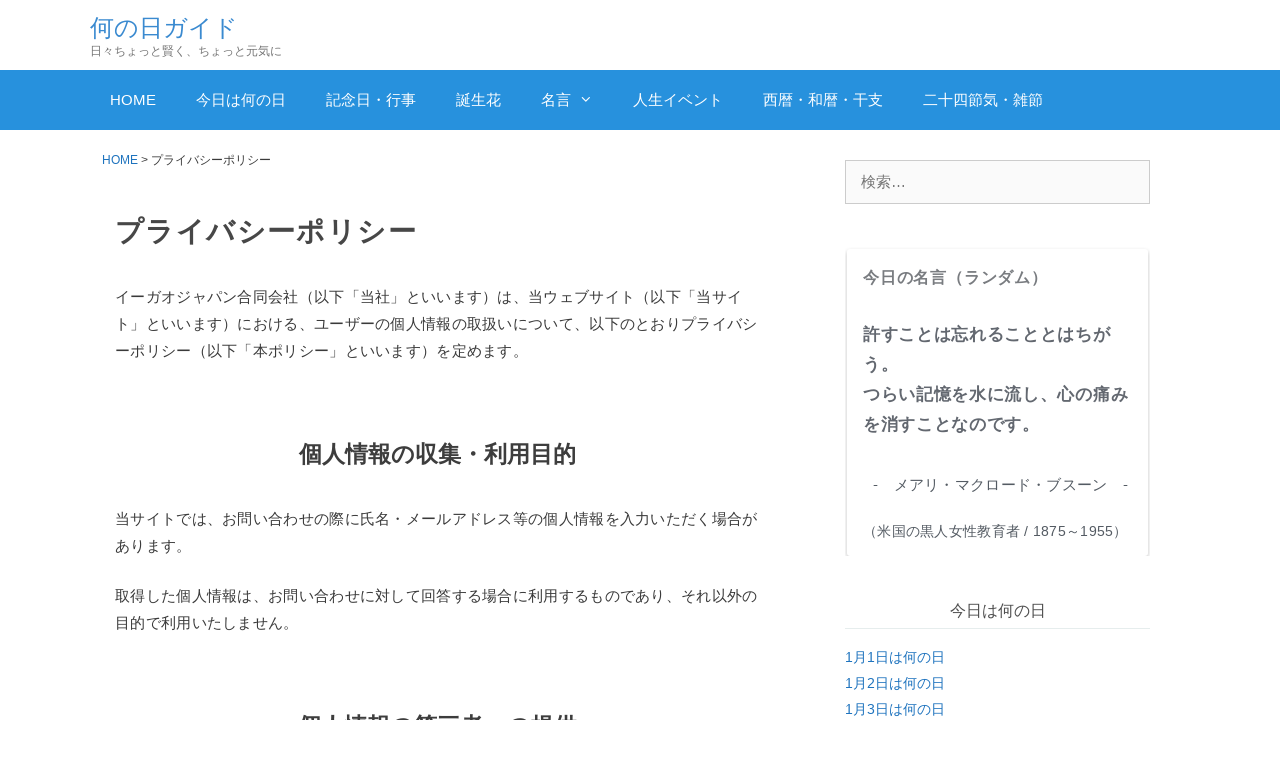

--- FILE ---
content_type: text/html; charset=UTF-8
request_url: https://nannohi-guide.com/privacy-policy/
body_size: 23189
content:
<!DOCTYPE html>
<html lang="ja">
<head>
	<meta charset="UTF-8">
	<meta name='robots' content='noindex, nofollow' />
<meta name="viewport" content="width=device-width, initial-scale=1">
	<!-- This site is optimized with the Yoast SEO plugin v26.6 - https://yoast.com/wordpress/plugins/seo/ -->
	<title>プライバシーポリシー | 何の日ガイド</title>
	<meta name="description" content="何の日ガイドのプライバシーポリシーについて。" />
	<meta property="og:locale" content="ja_JP" />
	<meta property="og:type" content="article" />
	<meta property="og:title" content="プライバシーポリシー | 何の日ガイド" />
	<meta property="og:description" content="何の日ガイドのプライバシーポリシーについて。" />
	<meta property="og:url" content="https://nannohi-guide.com/privacy-policy/" />
	<meta property="og:site_name" content="何の日ガイド" />
	<meta property="article:modified_time" content="2024-10-15T06:53:30+00:00" />
	<meta name="twitter:card" content="summary_large_image" />
	<script type="application/ld+json" class="yoast-schema-graph">{"@context":"https://schema.org","@graph":[{"@type":"WebPage","@id":"https://nannohi-guide.com/privacy-policy/","url":"https://nannohi-guide.com/privacy-policy/","name":"プライバシーポリシー | 何の日ガイド","isPartOf":{"@id":"https://nannohi-guide.com/#website"},"datePublished":"2021-08-04T06:18:14+00:00","dateModified":"2024-10-15T06:53:30+00:00","description":"何の日ガイドのプライバシーポリシーについて。","breadcrumb":{"@id":"https://nannohi-guide.com/privacy-policy/#breadcrumb"},"inLanguage":"ja","potentialAction":[{"@type":"ReadAction","target":["https://nannohi-guide.com/privacy-policy/"]}]},{"@type":"BreadcrumbList","@id":"https://nannohi-guide.com/privacy-policy/#breadcrumb","itemListElement":[{"@type":"ListItem","position":1,"name":"HOME","item":"https://nannohi-guide.com/"},{"@type":"ListItem","position":2,"name":"プライバシーポリシー"}]},{"@type":"WebSite","@id":"https://nannohi-guide.com/#website","url":"https://nannohi-guide.com/","name":"何の日ガイド","description":"日々ちょっと賢く、ちょっと元気に","publisher":{"@id":"https://nannohi-guide.com/#organization"},"potentialAction":[{"@type":"SearchAction","target":{"@type":"EntryPoint","urlTemplate":"https://nannohi-guide.com/?s={search_term_string}"},"query-input":{"@type":"PropertyValueSpecification","valueRequired":true,"valueName":"search_term_string"}}],"inLanguage":"ja"},{"@type":"Organization","@id":"https://nannohi-guide.com/#organization","name":"eGao Japan LLC.","url":"https://nannohi-guide.com/","logo":{"@type":"ImageObject","inLanguage":"ja","@id":"https://nannohi-guide.com/#/schema/logo/image/","url":"https://nannohi-guide.jp/wp/wp-content/uploads/2024/11/logo.png","contentUrl":"https://nannohi-guide.jp/wp/wp-content/uploads/2024/11/logo.png","width":114,"height":114,"caption":"eGao Japan LLC."},"image":{"@id":"https://nannohi-guide.com/#/schema/logo/image/"}}]}</script>
	<!-- / Yoast SEO plugin. -->


<link rel='dns-prefetch' href='//static.addtoany.com' />
<link rel="alternate" type="application/rss+xml" title="何の日ガイド &raquo; フィード" href="https://nannohi-guide.com/feed/" />
<link rel="alternate" type="application/rss+xml" title="何の日ガイド &raquo; コメントフィード" href="https://nannohi-guide.com/comments/feed/" />
<link rel="alternate" type="application/rss+xml" title="何の日ガイド &raquo; プライバシーポリシー のコメントのフィード" href="https://nannohi-guide.com/privacy-policy/feed/" />
<link rel="alternate" title="oEmbed (JSON)" type="application/json+oembed" href="https://nannohi-guide.com/wp-json/oembed/1.0/embed?url=https%3A%2F%2Fnannohi-guide.com%2Fprivacy-policy%2F" />
<link rel="alternate" title="oEmbed (XML)" type="text/xml+oembed" href="https://nannohi-guide.com/wp-json/oembed/1.0/embed?url=https%3A%2F%2Fnannohi-guide.com%2Fprivacy-policy%2F&#038;format=xml" />
<style id='wp-img-auto-sizes-contain-inline-css'>
img:is([sizes=auto i],[sizes^="auto," i]){contain-intrinsic-size:3000px 1500px}
/*# sourceURL=wp-img-auto-sizes-contain-inline-css */
</style>
<link rel='stylesheet' id='pt-cv-public-style-css' href='https://nannohi-guide.com/wp/wp-content/plugins/content-views-query-and-display-post-page/public/assets/css/cv.css?ver=4.2.1' media='all' />
<style id='wp-emoji-styles-inline-css'>

	img.wp-smiley, img.emoji {
		display: inline !important;
		border: none !important;
		box-shadow: none !important;
		height: 1em !important;
		width: 1em !important;
		margin: 0 0.07em !important;
		vertical-align: -0.1em !important;
		background: none !important;
		padding: 0 !important;
	}
/*# sourceURL=wp-emoji-styles-inline-css */
</style>
<style id='wp-block-library-inline-css'>
:root{--wp-block-synced-color:#7a00df;--wp-block-synced-color--rgb:122,0,223;--wp-bound-block-color:var(--wp-block-synced-color);--wp-editor-canvas-background:#ddd;--wp-admin-theme-color:#007cba;--wp-admin-theme-color--rgb:0,124,186;--wp-admin-theme-color-darker-10:#006ba1;--wp-admin-theme-color-darker-10--rgb:0,107,160.5;--wp-admin-theme-color-darker-20:#005a87;--wp-admin-theme-color-darker-20--rgb:0,90,135;--wp-admin-border-width-focus:2px}@media (min-resolution:192dpi){:root{--wp-admin-border-width-focus:1.5px}}.wp-element-button{cursor:pointer}:root .has-very-light-gray-background-color{background-color:#eee}:root .has-very-dark-gray-background-color{background-color:#313131}:root .has-very-light-gray-color{color:#eee}:root .has-very-dark-gray-color{color:#313131}:root .has-vivid-green-cyan-to-vivid-cyan-blue-gradient-background{background:linear-gradient(135deg,#00d084,#0693e3)}:root .has-purple-crush-gradient-background{background:linear-gradient(135deg,#34e2e4,#4721fb 50%,#ab1dfe)}:root .has-hazy-dawn-gradient-background{background:linear-gradient(135deg,#faaca8,#dad0ec)}:root .has-subdued-olive-gradient-background{background:linear-gradient(135deg,#fafae1,#67a671)}:root .has-atomic-cream-gradient-background{background:linear-gradient(135deg,#fdd79a,#004a59)}:root .has-nightshade-gradient-background{background:linear-gradient(135deg,#330968,#31cdcf)}:root .has-midnight-gradient-background{background:linear-gradient(135deg,#020381,#2874fc)}:root{--wp--preset--font-size--normal:16px;--wp--preset--font-size--huge:42px}.has-regular-font-size{font-size:1em}.has-larger-font-size{font-size:2.625em}.has-normal-font-size{font-size:var(--wp--preset--font-size--normal)}.has-huge-font-size{font-size:var(--wp--preset--font-size--huge)}.has-text-align-center{text-align:center}.has-text-align-left{text-align:left}.has-text-align-right{text-align:right}.has-fit-text{white-space:nowrap!important}#end-resizable-editor-section{display:none}.aligncenter{clear:both}.items-justified-left{justify-content:flex-start}.items-justified-center{justify-content:center}.items-justified-right{justify-content:flex-end}.items-justified-space-between{justify-content:space-between}.screen-reader-text{border:0;clip-path:inset(50%);height:1px;margin:-1px;overflow:hidden;padding:0;position:absolute;width:1px;word-wrap:normal!important}.screen-reader-text:focus{background-color:#ddd;clip-path:none;color:#444;display:block;font-size:1em;height:auto;left:5px;line-height:normal;padding:15px 23px 14px;text-decoration:none;top:5px;width:auto;z-index:100000}html :where(.has-border-color){border-style:solid}html :where([style*=border-top-color]){border-top-style:solid}html :where([style*=border-right-color]){border-right-style:solid}html :where([style*=border-bottom-color]){border-bottom-style:solid}html :where([style*=border-left-color]){border-left-style:solid}html :where([style*=border-width]){border-style:solid}html :where([style*=border-top-width]){border-top-style:solid}html :where([style*=border-right-width]){border-right-style:solid}html :where([style*=border-bottom-width]){border-bottom-style:solid}html :where([style*=border-left-width]){border-left-style:solid}html :where(img[class*=wp-image-]){height:auto;max-width:100%}:where(figure){margin:0 0 1em}html :where(.is-position-sticky){--wp-admin--admin-bar--position-offset:var(--wp-admin--admin-bar--height,0px)}@media screen and (max-width:600px){html :where(.is-position-sticky){--wp-admin--admin-bar--position-offset:0px}}

/*# sourceURL=wp-block-library-inline-css */
</style><style id='global-styles-inline-css'>
:root{--wp--preset--aspect-ratio--square: 1;--wp--preset--aspect-ratio--4-3: 4/3;--wp--preset--aspect-ratio--3-4: 3/4;--wp--preset--aspect-ratio--3-2: 3/2;--wp--preset--aspect-ratio--2-3: 2/3;--wp--preset--aspect-ratio--16-9: 16/9;--wp--preset--aspect-ratio--9-16: 9/16;--wp--preset--color--black: #000000;--wp--preset--color--cyan-bluish-gray: #abb8c3;--wp--preset--color--white: #ffffff;--wp--preset--color--pale-pink: #f78da7;--wp--preset--color--vivid-red: #cf2e2e;--wp--preset--color--luminous-vivid-orange: #ff6900;--wp--preset--color--luminous-vivid-amber: #fcb900;--wp--preset--color--light-green-cyan: #7bdcb5;--wp--preset--color--vivid-green-cyan: #00d084;--wp--preset--color--pale-cyan-blue: #8ed1fc;--wp--preset--color--vivid-cyan-blue: #0693e3;--wp--preset--color--vivid-purple: #9b51e0;--wp--preset--color--contrast: var(--contrast);--wp--preset--color--contrast-2: var(--contrast-2);--wp--preset--color--contrast-3: var(--contrast-3);--wp--preset--color--base: var(--base);--wp--preset--color--base-2: var(--base-2);--wp--preset--color--base-3: var(--base-3);--wp--preset--color--accent: var(--accent);--wp--preset--gradient--vivid-cyan-blue-to-vivid-purple: linear-gradient(135deg,rgb(6,147,227) 0%,rgb(155,81,224) 100%);--wp--preset--gradient--light-green-cyan-to-vivid-green-cyan: linear-gradient(135deg,rgb(122,220,180) 0%,rgb(0,208,130) 100%);--wp--preset--gradient--luminous-vivid-amber-to-luminous-vivid-orange: linear-gradient(135deg,rgb(252,185,0) 0%,rgb(255,105,0) 100%);--wp--preset--gradient--luminous-vivid-orange-to-vivid-red: linear-gradient(135deg,rgb(255,105,0) 0%,rgb(207,46,46) 100%);--wp--preset--gradient--very-light-gray-to-cyan-bluish-gray: linear-gradient(135deg,rgb(238,238,238) 0%,rgb(169,184,195) 100%);--wp--preset--gradient--cool-to-warm-spectrum: linear-gradient(135deg,rgb(74,234,220) 0%,rgb(151,120,209) 20%,rgb(207,42,186) 40%,rgb(238,44,130) 60%,rgb(251,105,98) 80%,rgb(254,248,76) 100%);--wp--preset--gradient--blush-light-purple: linear-gradient(135deg,rgb(255,206,236) 0%,rgb(152,150,240) 100%);--wp--preset--gradient--blush-bordeaux: linear-gradient(135deg,rgb(254,205,165) 0%,rgb(254,45,45) 50%,rgb(107,0,62) 100%);--wp--preset--gradient--luminous-dusk: linear-gradient(135deg,rgb(255,203,112) 0%,rgb(199,81,192) 50%,rgb(65,88,208) 100%);--wp--preset--gradient--pale-ocean: linear-gradient(135deg,rgb(255,245,203) 0%,rgb(182,227,212) 50%,rgb(51,167,181) 100%);--wp--preset--gradient--electric-grass: linear-gradient(135deg,rgb(202,248,128) 0%,rgb(113,206,126) 100%);--wp--preset--gradient--midnight: linear-gradient(135deg,rgb(2,3,129) 0%,rgb(40,116,252) 100%);--wp--preset--font-size--small: 13px;--wp--preset--font-size--medium: 20px;--wp--preset--font-size--large: 36px;--wp--preset--font-size--x-large: 42px;--wp--preset--spacing--20: 0.44rem;--wp--preset--spacing--30: 0.67rem;--wp--preset--spacing--40: 1rem;--wp--preset--spacing--50: 1.5rem;--wp--preset--spacing--60: 2.25rem;--wp--preset--spacing--70: 3.38rem;--wp--preset--spacing--80: 5.06rem;--wp--preset--shadow--natural: 6px 6px 9px rgba(0, 0, 0, 0.2);--wp--preset--shadow--deep: 12px 12px 50px rgba(0, 0, 0, 0.4);--wp--preset--shadow--sharp: 6px 6px 0px rgba(0, 0, 0, 0.2);--wp--preset--shadow--outlined: 6px 6px 0px -3px rgb(255, 255, 255), 6px 6px rgb(0, 0, 0);--wp--preset--shadow--crisp: 6px 6px 0px rgb(0, 0, 0);}:where(.is-layout-flex){gap: 0.5em;}:where(.is-layout-grid){gap: 0.5em;}body .is-layout-flex{display: flex;}.is-layout-flex{flex-wrap: wrap;align-items: center;}.is-layout-flex > :is(*, div){margin: 0;}body .is-layout-grid{display: grid;}.is-layout-grid > :is(*, div){margin: 0;}:where(.wp-block-columns.is-layout-flex){gap: 2em;}:where(.wp-block-columns.is-layout-grid){gap: 2em;}:where(.wp-block-post-template.is-layout-flex){gap: 1.25em;}:where(.wp-block-post-template.is-layout-grid){gap: 1.25em;}.has-black-color{color: var(--wp--preset--color--black) !important;}.has-cyan-bluish-gray-color{color: var(--wp--preset--color--cyan-bluish-gray) !important;}.has-white-color{color: var(--wp--preset--color--white) !important;}.has-pale-pink-color{color: var(--wp--preset--color--pale-pink) !important;}.has-vivid-red-color{color: var(--wp--preset--color--vivid-red) !important;}.has-luminous-vivid-orange-color{color: var(--wp--preset--color--luminous-vivid-orange) !important;}.has-luminous-vivid-amber-color{color: var(--wp--preset--color--luminous-vivid-amber) !important;}.has-light-green-cyan-color{color: var(--wp--preset--color--light-green-cyan) !important;}.has-vivid-green-cyan-color{color: var(--wp--preset--color--vivid-green-cyan) !important;}.has-pale-cyan-blue-color{color: var(--wp--preset--color--pale-cyan-blue) !important;}.has-vivid-cyan-blue-color{color: var(--wp--preset--color--vivid-cyan-blue) !important;}.has-vivid-purple-color{color: var(--wp--preset--color--vivid-purple) !important;}.has-black-background-color{background-color: var(--wp--preset--color--black) !important;}.has-cyan-bluish-gray-background-color{background-color: var(--wp--preset--color--cyan-bluish-gray) !important;}.has-white-background-color{background-color: var(--wp--preset--color--white) !important;}.has-pale-pink-background-color{background-color: var(--wp--preset--color--pale-pink) !important;}.has-vivid-red-background-color{background-color: var(--wp--preset--color--vivid-red) !important;}.has-luminous-vivid-orange-background-color{background-color: var(--wp--preset--color--luminous-vivid-orange) !important;}.has-luminous-vivid-amber-background-color{background-color: var(--wp--preset--color--luminous-vivid-amber) !important;}.has-light-green-cyan-background-color{background-color: var(--wp--preset--color--light-green-cyan) !important;}.has-vivid-green-cyan-background-color{background-color: var(--wp--preset--color--vivid-green-cyan) !important;}.has-pale-cyan-blue-background-color{background-color: var(--wp--preset--color--pale-cyan-blue) !important;}.has-vivid-cyan-blue-background-color{background-color: var(--wp--preset--color--vivid-cyan-blue) !important;}.has-vivid-purple-background-color{background-color: var(--wp--preset--color--vivid-purple) !important;}.has-black-border-color{border-color: var(--wp--preset--color--black) !important;}.has-cyan-bluish-gray-border-color{border-color: var(--wp--preset--color--cyan-bluish-gray) !important;}.has-white-border-color{border-color: var(--wp--preset--color--white) !important;}.has-pale-pink-border-color{border-color: var(--wp--preset--color--pale-pink) !important;}.has-vivid-red-border-color{border-color: var(--wp--preset--color--vivid-red) !important;}.has-luminous-vivid-orange-border-color{border-color: var(--wp--preset--color--luminous-vivid-orange) !important;}.has-luminous-vivid-amber-border-color{border-color: var(--wp--preset--color--luminous-vivid-amber) !important;}.has-light-green-cyan-border-color{border-color: var(--wp--preset--color--light-green-cyan) !important;}.has-vivid-green-cyan-border-color{border-color: var(--wp--preset--color--vivid-green-cyan) !important;}.has-pale-cyan-blue-border-color{border-color: var(--wp--preset--color--pale-cyan-blue) !important;}.has-vivid-cyan-blue-border-color{border-color: var(--wp--preset--color--vivid-cyan-blue) !important;}.has-vivid-purple-border-color{border-color: var(--wp--preset--color--vivid-purple) !important;}.has-vivid-cyan-blue-to-vivid-purple-gradient-background{background: var(--wp--preset--gradient--vivid-cyan-blue-to-vivid-purple) !important;}.has-light-green-cyan-to-vivid-green-cyan-gradient-background{background: var(--wp--preset--gradient--light-green-cyan-to-vivid-green-cyan) !important;}.has-luminous-vivid-amber-to-luminous-vivid-orange-gradient-background{background: var(--wp--preset--gradient--luminous-vivid-amber-to-luminous-vivid-orange) !important;}.has-luminous-vivid-orange-to-vivid-red-gradient-background{background: var(--wp--preset--gradient--luminous-vivid-orange-to-vivid-red) !important;}.has-very-light-gray-to-cyan-bluish-gray-gradient-background{background: var(--wp--preset--gradient--very-light-gray-to-cyan-bluish-gray) !important;}.has-cool-to-warm-spectrum-gradient-background{background: var(--wp--preset--gradient--cool-to-warm-spectrum) !important;}.has-blush-light-purple-gradient-background{background: var(--wp--preset--gradient--blush-light-purple) !important;}.has-blush-bordeaux-gradient-background{background: var(--wp--preset--gradient--blush-bordeaux) !important;}.has-luminous-dusk-gradient-background{background: var(--wp--preset--gradient--luminous-dusk) !important;}.has-pale-ocean-gradient-background{background: var(--wp--preset--gradient--pale-ocean) !important;}.has-electric-grass-gradient-background{background: var(--wp--preset--gradient--electric-grass) !important;}.has-midnight-gradient-background{background: var(--wp--preset--gradient--midnight) !important;}.has-small-font-size{font-size: var(--wp--preset--font-size--small) !important;}.has-medium-font-size{font-size: var(--wp--preset--font-size--medium) !important;}.has-large-font-size{font-size: var(--wp--preset--font-size--large) !important;}.has-x-large-font-size{font-size: var(--wp--preset--font-size--x-large) !important;}
/*# sourceURL=global-styles-inline-css */
</style>

<style id='classic-theme-styles-inline-css'>
/*! This file is auto-generated */
.wp-block-button__link{color:#fff;background-color:#32373c;border-radius:9999px;box-shadow:none;text-decoration:none;padding:calc(.667em + 2px) calc(1.333em + 2px);font-size:1.125em}.wp-block-file__button{background:#32373c;color:#fff;text-decoration:none}
/*# sourceURL=/wp-includes/css/classic-themes.min.css */
</style>
<link rel='stylesheet' id='contact-form-7-css' href='https://nannohi-guide.com/wp/wp-content/plugins/contact-form-7/includes/css/styles.css?ver=6.1.4' media='all' />
<link rel='stylesheet' id='pz-linkcard-css-css' href='//nannohi-guide.com/wp/wp-content/uploads/pz-linkcard/style/style.min.css?ver=2.5.8.3' media='all' />
<link rel='stylesheet' id='protect-link-css-css' href='https://nannohi-guide.com/wp/wp-content/plugins/wp-copy-protect-with-color-design/css/protect_style.css?ver=6.9' media='all' />
<link rel='stylesheet' id='generate-style-css' href='https://nannohi-guide.com/wp/wp-content/themes/generatepress/assets/css/all.min.css?ver=3.2.2' media='all' />
<style id='generate-style-inline-css'>
body{background-color:#ffffff;color:#3a3a3a;}a{color:#1e73be;}a:hover, a:focus, a:active{color:#000000;}body .grid-container{max-width:1100px;}.wp-block-group__inner-container{max-width:1100px;margin-left:auto;margin-right:auto;}.site-header .header-image{width:300px;}:root{--contrast:#222222;--contrast-2:#575760;--contrast-3:#b2b2be;--base:#f0f0f0;--base-2:#f7f8f9;--base-3:#ffffff;--accent:#1e73be;}.has-contrast-color{color:var(--contrast);}.has-contrast-background-color{background-color:var(--contrast);}.has-contrast-2-color{color:var(--contrast-2);}.has-contrast-2-background-color{background-color:var(--contrast-2);}.has-contrast-3-color{color:var(--contrast-3);}.has-contrast-3-background-color{background-color:var(--contrast-3);}.has-base-color{color:var(--base);}.has-base-background-color{background-color:var(--base);}.has-base-2-color{color:var(--base-2);}.has-base-2-background-color{background-color:var(--base-2);}.has-base-3-color{color:var(--base-3);}.has-base-3-background-color{background-color:var(--base-3);}.has-accent-color{color:var(--accent);}.has-accent-background-color{background-color:var(--accent);}body, button, input, select, textarea{font-family:Arial, Helvetica, sans-serif;font-size:15px;}body{line-height:1.8;}.entry-content > [class*="wp-block-"]:not(:last-child){margin-bottom:1.5em;}.main-title{font-family:Arial, Helvetica, sans-serif;font-weight:normal;font-size:24px;}.site-description{font-family:Arial, Helvetica, sans-serif;font-size:12px;}.main-navigation .main-nav ul ul li a{font-size:14px;}.widget-title{font-size:16px;margin-bottom:25px;}.sidebar .widget, .footer-widgets .widget{font-size:14px;}h1{font-family:Arial, Helvetica, sans-serif;font-weight:bold;font-size:28px;}h2{font-family:Arial, Helvetica, sans-serif;font-size:23px;line-height:1.5em;margin-bottom:26px;}h3{font-family:Arial, Helvetica, sans-serif;font-size:18px;line-height:1.5em;}h4{font-weight:600;font-size:17px;line-height:1.5em;}h5{font-weight:600;font-size:16px;}@media (max-width:768px){h1{font-size:23px;}h2{font-size:20px;}}.top-bar{background-color:#636363;color:#ffffff;}.top-bar a{color:#ffffff;}.top-bar a:hover{color:#303030;}.site-header{background-color:#ffffff;color:#3a3a3a;}.site-header a{color:#3a3a3a;}.main-title a,.main-title a:hover{color:#3a8ad0;}.site-description{color:#757575;}.main-navigation,.main-navigation ul ul{background-color:#2791dd;}.main-navigation .main-nav ul li a, .main-navigation .menu-toggle, .main-navigation .menu-bar-items{color:#ffffff;}.main-navigation .main-nav ul li:not([class*="current-menu-"]):hover > a, .main-navigation .main-nav ul li:not([class*="current-menu-"]):focus > a, .main-navigation .main-nav ul li.sfHover:not([class*="current-menu-"]) > a, .main-navigation .menu-bar-item:hover > a, .main-navigation .menu-bar-item.sfHover > a{color:#0f0f0f;background-color:#ffffff;}button.menu-toggle:hover,button.menu-toggle:focus,.main-navigation .mobile-bar-items a,.main-navigation .mobile-bar-items a:hover,.main-navigation .mobile-bar-items a:focus{color:#ffffff;}.main-navigation .main-nav ul li[class*="current-menu-"] > a{color:#0f0500;background-color:#fefeb8;}.navigation-search input[type="search"],.navigation-search input[type="search"]:active, .navigation-search input[type="search"]:focus, .main-navigation .main-nav ul li.search-item.active > a, .main-navigation .menu-bar-items .search-item.active > a{color:#0f0f0f;background-color:#ffffff;}.main-navigation ul ul{background-color:#ffffff;}.main-navigation .main-nav ul ul li a{color:#0c0501;}.main-navigation .main-nav ul ul li:not([class*="current-menu-"]):hover > a,.main-navigation .main-nav ul ul li:not([class*="current-menu-"]):focus > a, .main-navigation .main-nav ul ul li.sfHover:not([class*="current-menu-"]) > a{color:#ffffff;background-color:#00baad;}.main-navigation .main-nav ul ul li[class*="current-menu-"] > a{color:#000000;background-color:#ffffff;}.separate-containers .inside-article, .separate-containers .comments-area, .separate-containers .page-header, .one-container .container, .separate-containers .paging-navigation, .inside-page-header{background-color:#ffffff;}.entry-meta{color:#595959;}.entry-meta a{color:#595959;}.entry-meta a:hover{color:#1e73be;}h1{color:#474747;}h2{color:#3d3d3d;}h3{color:#3d3d3d;}h4{color:#3d3d3d;}h5{color:#3d3d3d;}.sidebar .widget{background-color:#ffffff;}.sidebar .widget .widget-title{color:#000000;}.footer-widgets{background-color:#fffdf9;}.footer-widgets .widget-title{color:#000000;}.site-info{color:#ffffff;background-color:#2791dd;}.site-info a{color:#ffffff;}.site-info a:hover{color:#606060;}.footer-bar .widget_nav_menu .current-menu-item a{color:#606060;}input[type="text"],input[type="email"],input[type="url"],input[type="password"],input[type="search"],input[type="tel"],input[type="number"],textarea,select{color:#666666;background-color:#fafafa;border-color:#cccccc;}input[type="text"]:focus,input[type="email"]:focus,input[type="url"]:focus,input[type="password"]:focus,input[type="search"]:focus,input[type="tel"]:focus,input[type="number"]:focus,textarea:focus,select:focus{color:#666666;background-color:#ffffff;border-color:#bfbfbf;}button,html input[type="button"],input[type="reset"],input[type="submit"],a.button,a.wp-block-button__link:not(.has-background){color:#ffffff;background-color:#00bfac;}button:hover,html input[type="button"]:hover,input[type="reset"]:hover,input[type="submit"]:hover,a.button:hover,button:focus,html input[type="button"]:focus,input[type="reset"]:focus,input[type="submit"]:focus,a.button:focus,a.wp-block-button__link:not(.has-background):active,a.wp-block-button__link:not(.has-background):focus,a.wp-block-button__link:not(.has-background):hover{color:#ffffff;background-color:#3f3f3f;}a.generate-back-to-top{background-color:rgba(0,0,0,0.4);color:#ffffff;}a.generate-back-to-top:hover,a.generate-back-to-top:focus{background-color:rgba( 0,0,0,0.6 );color:#ffffff;}@media (max-width: 768px){.main-navigation .menu-bar-item:hover > a, .main-navigation .menu-bar-item.sfHover > a{background:none;color:#ffffff;}}.inside-top-bar{padding:10px;}.inside-header{padding:14px 40px 10px 40px;}.separate-containers .inside-article, .separate-containers .comments-area, .separate-containers .page-header, .separate-containers .paging-navigation, .one-container .site-content, .inside-page-header{padding:20px 25px 20px 25px;}.site-main .wp-block-group__inner-container{padding:20px 25px 20px 25px;}.entry-content .alignwide, body:not(.no-sidebar) .entry-content .alignfull{margin-left:-25px;width:calc(100% + 50px);max-width:calc(100% + 50px);}.one-container.right-sidebar .site-main,.one-container.both-right .site-main{margin-right:25px;}.one-container.left-sidebar .site-main,.one-container.both-left .site-main{margin-left:25px;}.one-container.both-sidebars .site-main{margin:0px 25px 0px 25px;}.rtl .menu-item-has-children .dropdown-menu-toggle{padding-left:20px;}.rtl .main-navigation .main-nav ul li.menu-item-has-children > a{padding-right:20px;}.widget-area .widget{padding:10px 40px 5px 40px;}.site-info{padding:20px;}@media (max-width:768px){.separate-containers .inside-article, .separate-containers .comments-area, .separate-containers .page-header, .separate-containers .paging-navigation, .one-container .site-content, .inside-page-header{padding:20px 25px 20px 25px;}.site-main .wp-block-group__inner-container{padding:20px 25px 20px 25px;}.widget-area .widget{padding-top:13px;padding-right:25px;padding-bottom:0px;padding-left:25px;}.site-info{padding-right:10px;padding-left:10px;}.entry-content .alignwide, body:not(.no-sidebar) .entry-content .alignfull{margin-left:-25px;width:calc(100% + 50px);max-width:calc(100% + 50px);}}/* End cached CSS */@media (max-width: 768px){.main-navigation .menu-toggle,.main-navigation .mobile-bar-items,.sidebar-nav-mobile:not(#sticky-placeholder){display:block;}.main-navigation ul,.gen-sidebar-nav{display:none;}[class*="nav-float-"] .site-header .inside-header > *{float:none;clear:both;}}
.dynamic-author-image-rounded{border-radius:100%;}.dynamic-featured-image, .dynamic-author-image{vertical-align:middle;}.one-container.blog .dynamic-content-template:not(:last-child), .one-container.archive .dynamic-content-template:not(:last-child){padding-bottom:0px;}.dynamic-entry-excerpt > p:last-child{margin-bottom:0px;}
h1.entry-title{line-height:1.5em;}h2.entry-title{font-weight:normal;text-transform:none;font-size:17px;}@media (max-width:768px){h2.entry-title{font-size:17px;}}
/*# sourceURL=generate-style-inline-css */
</style>
<link rel='stylesheet' id='generate-font-icons-css' href='https://nannohi-guide.com/wp/wp-content/themes/generatepress/assets/css/components/font-icons.min.css?ver=3.2.2' media='all' />
<link rel='stylesheet' id='addtoany-css' href='https://nannohi-guide.com/wp/wp-content/plugins/add-to-any/addtoany.min.css?ver=1.16' media='all' />
<style id='addtoany-inline-css'>
.addtoany_content { margin: 45px 0px 35px 0px;}
/*# sourceURL=addtoany-inline-css */
</style>
<script id="addtoany-core-js-before">
window.a2a_config=window.a2a_config||{};a2a_config.callbacks=[];a2a_config.overlays=[];a2a_config.templates={};a2a_localize = {
	Share: "共有",
	Save: "ブックマーク",
	Subscribe: "購読",
	Email: "メール",
	Bookmark: "ブックマーク",
	ShowAll: "すべて表示する",
	ShowLess: "小さく表示する",
	FindServices: "サービスを探す",
	FindAnyServiceToAddTo: "追加するサービスを今すぐ探す",
	PoweredBy: "Powered by",
	ShareViaEmail: "メールでシェアする",
	SubscribeViaEmail: "メールで購読する",
	BookmarkInYourBrowser: "ブラウザにブックマーク",
	BookmarkInstructions: "このページをブックマークするには、 Ctrl+D または \u2318+D を押下。",
	AddToYourFavorites: "お気に入りに追加",
	SendFromWebOrProgram: "任意のメールアドレスまたはメールプログラムから送信",
	EmailProgram: "メールプログラム",
	More: "詳細&#8230;",
	ThanksForSharing: "共有ありがとうございます !",
	ThanksForFollowing: "フォローありがとうございます !"
};


//# sourceURL=addtoany-core-js-before
</script>
<script defer src="https://static.addtoany.com/menu/page.js" id="addtoany-core-js"></script>
<script src="https://nannohi-guide.com/wp/wp-includes/js/jquery/jquery.min.js?ver=3.7.1" id="jquery-core-js"></script>
<script src="https://nannohi-guide.com/wp/wp-includes/js/jquery/jquery-migrate.min.js?ver=3.4.1" id="jquery-migrate-js"></script>
<script defer src="https://nannohi-guide.com/wp/wp-content/plugins/add-to-any/addtoany.min.js?ver=1.1" id="addtoany-jquery-js"></script>
<link rel="https://api.w.org/" href="https://nannohi-guide.com/wp-json/" /><link rel="alternate" title="JSON" type="application/json" href="https://nannohi-guide.com/wp-json/wp/v2/pages/3" /><link rel="EditURI" type="application/rsd+xml" title="RSD" href="https://nannohi-guide.com/wp/xmlrpc.php?rsd" />
<meta name="generator" content="WordPress 6.9" />
<link rel='shortlink' href='https://nannohi-guide.com/?p=3' />

<!-- This site is using AdRotate v5.17.2 to display their advertisements - https://ajdg.solutions/ -->
<!-- AdRotate CSS -->
<style type="text/css" media="screen">
	.g { margin:0px; padding:0px; overflow:hidden; line-height:1; zoom:1; }
	.g img { height:auto; }
	.g-col { position:relative; float:left; }
	.g-col:first-child { margin-left: 0; }
	.g-col:last-child { margin-right: 0; }
	@media only screen and (max-width: 480px) {
		.g-col, .g-dyn, .g-single { width:100%; margin-left:0; margin-right:0; }
	}
</style>
<!-- /AdRotate CSS -->


		<!-- GA Google Analytics @ https://m0n.co/ga -->
		<script async src="https://www.googletagmanager.com/gtag/js?id=UA-204503101-1"></script>
		<script>
			window.dataLayer = window.dataLayer || [];
			function gtag(){dataLayer.push(arguments);}
			gtag('js', new Date());
			gtag('config', 'UA-204503101-1');
		</script>

	<script type="text/javascript">//<![CDATA[
  function external_links_in_new_windows_loop() {
    if (!document.links) {
      document.links = document.getElementsByTagName('a');
    }
    var change_link = false;
    var force = '';
    var ignore = '';

    for (var t=0; t<document.links.length; t++) {
      var all_links = document.links[t];
      change_link = false;
      
      if(document.links[t].hasAttribute('onClick') == false) {
        // forced if the address starts with http (or also https), but does not link to the current domain
        if(all_links.href.search(/^http/) != -1 && all_links.href.search('nannohi-guide.com') == -1 && all_links.href.search(/^#/) == -1) {
          // console.log('Changed ' + all_links.href);
          change_link = true;
        }
          
        if(force != '' && all_links.href.search(force) != -1) {
          // forced
          // console.log('force ' + all_links.href);
          change_link = true;
        }
        
        if(ignore != '' && all_links.href.search(ignore) != -1) {
          // console.log('ignore ' + all_links.href);
          // ignored
          change_link = false;
        }

        if(change_link == true) {
          // console.log('Changed ' + all_links.href);
          document.links[t].setAttribute('onClick', 'javascript:window.open(\'' + all_links.href.replace(/'/g, '') + '\', \'_blank\', \'noopener\'); return false;');
          document.links[t].removeAttribute('target');
        }
      }
    }
  }
  
  // Load
  function external_links_in_new_windows_load(func)
  {  
    var oldonload = window.onload;
    if (typeof window.onload != 'function'){
      window.onload = func;
    } else {
      window.onload = function(){
        oldonload();
        func();
      }
    }
  }

  external_links_in_new_windows_load(external_links_in_new_windows_loop);
  //]]></script>

		
		<script type="text/javascript">
			jQuery(function($){
				$('.protect_contents-overlay').css('background-color', '#000000');
			});
		</script>

		
						<script type="text/javascript">
				jQuery(function($){
					$('img').attr('onmousedown', 'return false');
					$('img').attr('onselectstart','return false');
				    $(document).on('contextmenu',function(e){

							

				        return false;
				    });
				});
				</script>

									<style>
					* {
					   -ms-user-select: none; /* IE 10+ */
					   -moz-user-select: -moz-none;
					   -khtml-user-select: none;
					   -webkit-user-select: none;
					   -webkit-touch-callout: none;
					   user-select: none;
					   }

					   input,textarea,select,option {
					   -ms-user-select: auto; /* IE 10+ */
					   -moz-user-select: auto;
					   -khtml-user-select: auto;
					   -webkit-user-select: auto;
					   user-select: auto;
				       }
					</style>
					
														
					
								
				
								<style>
					@media print {
					body * { display: none !important;}
						body:after {
						content: "このページの印刷は保護されています"; }
					}
				</style>
								
				
				
				<link rel="pingback" href="https://nannohi-guide.com/wp/xmlrpc.php">
<link rel="icon" href="https://nannohi-guide.com/wp/wp-content/uploads/2022/01/cropped-なんの日スマイル-32x32.png" sizes="32x32" />
<link rel="icon" href="https://nannohi-guide.com/wp/wp-content/uploads/2022/01/cropped-なんの日スマイル-192x192.png" sizes="192x192" />
<link rel="apple-touch-icon" href="https://nannohi-guide.com/wp/wp-content/uploads/2022/01/cropped-なんの日スマイル-180x180.png" />
<meta name="msapplication-TileImage" content="https://nannohi-guide.com/wp/wp-content/uploads/2022/01/cropped-なんの日スマイル-270x270.png" />
		<style id="wp-custom-css">
			/* adsense広告 */
.adsbygoogle {
margin-top: 3em;
margin-bottom: 3em;
}
.responsive01 {
margin-top: 3em!important;
margin-bottom: 1em!important;
}

/* Google検索広告 */
.gsearch table td{
padding-bottom: 0px;
border: none;
}

/* bodyフォント */
body {
font-family: "ヒラギノ角ゴ Pro W3","Hiragino Kaku Gothic Pro","メイリオ",Meiryo,"ＭＳ Ｐゴシック",sans-serif;
}

/* 目次 */
#ez-toc-container {
  border-width: 2px !important;
  border-radius: 0;
	margin: 0 0 3em;
	font-size: 14px;
}
#ez-toc-container ul.ez-toc-list a {
  display: block;
  border-bottom: 1px solid #eee;
  padding: 8px;
	font-weight: bold;
}
.ez-toc-title-container {
  display: block;
  width: 100%;
}
#ez-toc-container p.ez-toc-title {
  display: block;
  text-align: center;
  margin-bottom: 5px;
}
.ez-toc-title-toggle {
  position: absolute;
  top: 13px;
  right: 15px;
}
#ez-toc-container.counter-decimal ul.ez-toc-list li a::before, .ez-toc-widget-container.counter-decimal ul.ez-toc-list li a::before {
  color: #b6b7b8;
  margin-right: 8px;
}

/* 蛍光ペン */
.greenline {
background:linear-gradient(transparent 80%, #a2f5e3 80%);
}

/* 注意 */
.kome{
font-size: 13px;
display: inline-block;
line-height: 22px;
color: #3a3a3a;
}
.kome:hover{
color: #3a3a3a;
}
.kome:link{
color: #1e73be;
}

/* hタグデザイン */
h1 {
letter-spacing: 0.05em;
}

h2 {
padding: 0.35em;/*上下 左右の余白*/
margin-top: 65px !important;
font-weight: bold;
text-align: center;
}

h3 {
padding: 0.12em 0.8em;
margin-top: 45px !important;
margin-left: 2px;
border-left: solid 4px #53c9ed;/*左線*/
border-bottom: 1px solid #e6eded;
color: #4f4f4f;
font-weight: 600;
}

h4 {
padding: 0.15em 0.4em;/*上下 左右の余白*/
margin-top: 40px !important;
border-bottom: solid 1px #d1d1d1;
}

/* カテゴリ一覧のタイトル */
h2.entry-title {
margin-top: 0px !important;
}

/* パンくずリスト */
.yoast-breadcrumbs {
font-size: 12px;
margin-left: 12px;
margin-right: 12px;
padding-bottom: 0px;
}

/* ウィジェットエリア */
.widget-title{
padding: 0.3em 0.8em;
margin-top: 3px !important;
margin-bottom: 15px !important;
margin-left: 0px;
color: #4f4f4f !important;
border-bottom: 1px solid #e6eded;
}

/* ウィジェットエリア行間 */
.textwidget {
line-height: 26px;
}

/* Table 基本デザイン */
table {
font-size: 14px;
margin: 0px 0px 30px 0px;
}
table th {
font-weight: normal;
background: #f2f2f2;
text-align: center;
}
table td {
text-align: center
}
table caption {
letter-spacing: 0.06em;
font-size: 15px;
color: #4a4f4e;
}

/* Table 縦線あり　左寄せ */
.table02 {
font-size: 14px;
margin: 0px 0px 30px 0px;
}
.table02 th {
font-weight: normal;
background: #f2f2f2;
text-align: center;
}
.table02 td {
text-align: left
}
.table02 caption {
letter-spacing: 0.06em;
font-size: 15px;
color: #4a4f4e;
}

/* Table 何の日 */
.table001 {
font-size: 14px;
margin: 0px 0px 30px 0px;
border-left: none;
}
.table001 th {
font-weight: normal;
background: #f2f2f2;
text-align: center;
border-right: none;
}
.table001 td {
border-right: none;
text-align: left;
padding: 8px 0px 8px 7px;
}

/* Table 何の日（記念日） */
.table011 {
font-size: 14px;
margin: 0px 0px 30px 0px;
border-left: none;
}
.table011 th {
font-weight: normal;
background: #f2f2f2;
text-align: center;
border-right: none;
}
.table011 td {
background: #fafafa;
text-align: left;
border-right: none;
padding: 8px 0px 8px 7px;
}
.table011 tr:nth-child(even) td {
background: #ffffff;
}

/* Table 何の日（記念日）新 */
.table012 {
font-size: 14px;
margin: 0px 0px 30px 0px;
border-left: none;
}
.table012 th {
font-weight: bold;
background: #f2f8fc;
text-align: center;
border-right: none;
}
.table012 td {
text-align: left;
padding: 15px 5px 15px 8px;
}
.table012 caption {
font-size: 13px;
}

/* Table 何の日（出来事）新 */
.table051 {
font-size: 14px;
margin: 0px 0px 30px 0px;
border-left: none;
}
.table051 th {
font-weight: bold;
background: #f2f8fc;
text-align: center;
border-right: none;
}
.table051 td {
text-align: left;
padding: 15px 5px 15px 8px;
}

/* 出来事 */
.dk01 {
width: 30%;
}

/* Table 何の日（最上位） */
.table021 {
font-size: 14px;
margin: 0px 0px 30px 0px;
border-left: none;
}
.table021 th {
font-weight: normal;
background: #f2f2f2;
text-align: center;
border-right: none;
}
.table021 td {
border-right: none;
text-align: left;
padding: 8px 0px 8px 7px;
}

/* Table 有名人一覧 */
.table031 {
font-size: 14px;
margin: 0px 0px 30px 0px;
border-left: none;
}
.table031 th {
font-weight: normal;
background: #f2f2f2;
text-align: center;
border-right: none;
}
.table031 td {
border-right: none;
text-align: center;
padding: 8px 0px 8px 7px;
}

/* Table 西暦和暦年齢干支 */
.tables01 {
font-size: 14px;
margin: 50px 0px 50px 0px;
}
.tables01 th {
font-size: 14px;
font-weight: normal;
background: #f2f2f2;
text-align: center;
}
.tables01 td {
text-align: center
}

/* Table 卒業 */
.tables02 {
font-size: 11px;
margin: 0px 0px 30px 0px;
}
.tables02 th {
font-size: 11px;
font-weight: normal;
background: #f2f2f2;
text-align: center;
}
.tables02 td {
text-align: center
}

/* Table 生まれの年齢早見表（真ん中よせ） */
.tables03 {
font-size: 14px;
margin: 0px 0px 30px 0px;
}
.tables03 th {
font-size: 14px;
font-weight: normal;
background: #f2f2f2;
text-align: center;
}
.tables03 td {
background: #fafafa;
}
.tables03 tr:nth-child(even) td {
background: #ffffff;
}
.tables03 td {
text-align: center
}

/* Table 背景色有（左よせ） */
.tables04 {
font-size: 14px;
margin: 0px 0px 30px 0px;
}
.tables04 th {
font-size: 14px;
font-weight: normal;
background: #f2f2f2;
text-align: center;
}
.tables04 td {
background: #fafafa;
}
.tables04 tr:nth-child(even) td {
background: #ffffff;
}
.tables04 td {
text-align: left
}

/* Table （真ん中よせ、小さい） */
.tables05 {
font-size: 13px;
margin: 0px 0px 30px 0px;
}
.tables05 th {
font-size: 13px;
font-weight: normal;
background: #f2f2f2;
text-align: center;
}
.tables05 td {
background: #fafafa;
}
.tables05 tr:nth-child(even) td {
background: #ffffff;
}
.tables05 td {
text-align: center;
}

/* Table 誕生花（左よせ） */
.table501 {
font-size: 14px;
margin: 0px 0px 30px 0px;
}
.table501 th {
font-size: 14px;
font-weight: normal;
background: #f2f2f2;
}
.table501 td {
text-align: left;
}

/* Table 誕生花（背景色有左よせ） */
.table502 {
font-size: 14px;
margin: 0px 0px 30px 0px;
}
.table502 th {
font-size: 14px;
font-weight: normal;
background: #f2f8fc;
text-align: center;
}
.table502 td {
background: #fcfcfc;
}
.table502 tr:nth-child(even) td {
background: #ffffff;
}
.table502 td {
text-align: left
}

/* Table 主な記念日一覧（背景色有左よせ） */
.table602 {
font-size: 14px;
margin: 0px 0px 30px 0px;
}
.table602 th {
font-size: 14px;
font-weight: normal;
background: #f2f8fc;
text-align: center;
}
.table602 td {
background: #fcfcfc;
}
.table602 tr:nth-child(even) td {
background: #ffffff;
}
.table602 td {
text-align: left
}

/* Table テーマ別の記念日（背景色有左よせ） */
.table603 {
font-size: 14px;
margin: 0px 0px 30px 0px;
}
.table603 th {
font-size: 13px;
font-weight: normal;
background: #f2f8fc;
text-align: center;
}
.table603 td {
background: #fcfcfc;
}
.table603 tr:nth-child(even) td {
background: #ffffff;
}
.table603 td {
text-align: left
}

/* Table 幅 */
.taj01 {
width: 33%;
}
.w14 {
width: 14%;
}
.w22 {
width: 22%;
}
.w24 {
width: 24%;
}
.w28 {
width: 28%;
}
.w35 {
width: 35%;
}
.w43 {
width: 43%;
}
.w50 {
width: 50%;
}
.w55 {
width: 55%;
}
.w78 {
width: 78%;
}

/* 366 幅 */
.ho366 {
width: 26%;
}

/* Table 年齢 */
.ne01 {
width: 21%;
}
.ne02 {
width: 24%;
}
.ne03 {
width: 18%;
}
.ne04 {
width: 37%;
}

/* Table 卒業 */
.ne11 {
width: 20%;
}
.ne12 {
width: 20%;
}
.ne13 {
width: 20%;
}
.ne14 {
width: 20%;
}
.ne15 {
width: 20%;
}

/* Table 生まれの年齢 */
.ne21 {
width: 21%;
}
.ne22 {
width: 28%;
}
.ne23 {
width: 18%;
}

/* 記念日表 */
.kn01 {
width: 60%;
}
.kn11 {
width: 30%;
}
.kn012 {
width: 30%;
}

/* 月表 */
.mn01 {
width: 27%;
}

/* 誕生花 */
.tk01 {
width: 19%;
}
.tk02 {
width: 27%;
}
.tk03 {
width: 25%;
}
.tk04 {
width: 19%;
}

/* 記念日 */
.kb01 {
width: 8%;
}
.kb02 {
width: 27%;
}
.kb03 {
width: 24%;
}

/* Table （カレンダー） */
.table701 {
font-size: 16px;
margin: 25px 0px 40px 0px;
border: none;
}
.table701 th {
font-size: 15px;
background: #ebf7fa;
text-align: center;
border: none;
}
.table701 td {
background: #fafafa;
padding: 15px 0px 15px 0px;
line-height: 15px;
border: none;
}
.table701 tr:nth-child(even) td {
background: #ffffff;
}
.table701 a {
text-decoration:underline;
color: #4d4b4b;
}

/* カレンダー */
.getsu-y {
width: 14%;
}
.ka-y {
width: 14%;
}
.sui-y {
width: 14%;
}
.moku-y {
width: 14%;
}
.kin-y {
width: 14%;
}
.do-y {
width: 14%;
color: #0964e3;
}
.nichi-y {
width: 14%;
color: #ff0000;
}
.sat-d {
color: #0964e3;
}
.sat-d a {
color: #0964e3;
}
.sun-d {
color: #ff0000;
}
.sun-d a {
color: #ff0000;
}
.holi-d {
color: #ff0000;
}
.holi-d a {
color: #ff0000;
}
.shuku-j {
font-size: 11px;
color: #ff0000 !important;
}

/* Boxデザイン */
.box01 {
position: relative;
margin: 60px 0px 30px 0px;
padding: 5px 12px 10px 14px;
border: solid 2px #62c1ce;
font-size: 15px;
}
.box01 .box-title {
position: absolute;
display: inline-block;
top: -26px;
left: -2px;
padding: 0 9px;
height: 25px;
line-height: 27px;
font-size: 15px;
letter-spacing: 0.05em;
background: #62c1ce;
color: #ffffff;
font-weight: bold;
border-radius: 5px 5px 0 0;
}

/* Boxデザイン */
.box02 {
position: relative;
margin: 45px 0px 30px 0px;
padding: 5px 12px 10px 14px;
border: solid 3px #62c1ce;
border-radius: 8px;
font-size: 15px;
letter-spacing: 0.02em;
}
.box02 .box-title {
position: absolute;
display: inline-block;
top: -10px;
left: 10px;
padding: 0 9px;
line-height: 1;
font-size: 15px;
letter-spacing: 0.04em;
background: #FFF;
color: #62c1ce;
font-weight: bold;
}

/* Boxデザイン */
.box03 {
margin: 30px 0px 30px 0px;
padding: 20px 10px 0px 14px;
background-color: #fff; /* 背景色 */
border: 1px solid #ccc; /* 枠線 */
}

/*楽天 */
.box021 {
margin: 2em auto;
font-size: 14px;
padding: 10px 10px 1px 15px;
line-height: 1.6em;
background-color: #fcfcfc; /* 背景色 */
border-radius: 3px;/*ボックス角の丸み*/
box-shadow: 0 2px 4px rgba(0,0,0,0.24);/*ボックス影*/
}
.box021 .box-title {
color: #05b52e; /* タイトル文字色 */
font-size: 16px;/*タイトル文字の大きさ*/
line-height: 1.6em;
margin: 10px 0px 15px 0px;
font-weight: bold;
}
.box021 a {
color:#05b52e;
}

/* 誕生花リンク */
.totjk {
position: relative;
margin: 50px 0px 0px 0px;
padding: 5px 12px 10px 14px;
font-size: 15px;
}

/* dt ddデザイン */
dt{
color: #444;
line-height: 25px;
font-size: 16px;
margin: 20px 0px 0px 0px;
}
dt:before {
content: '●';
color:  #444;
margin-right: 4px;
}
dd{
margin: 0px 0px 20px 8px;
padding: 5px 0px 8px 0px;
}

/* ul, olデザイン */
ol {
margin: 0px 0px 20px 22px;
}
ol li {
padding: 0px 0px 10px 1px;
}

ul.list01 {
margin: 0px 0px 20px 22px;
}
ul.list01 li {
padding: 0px 0px 10px 0px;
}

/* 画像著者・margin */
.wp-caption {
font-size: 12px;
margin-bottom: 15px;
color: #8f8d8d;
}
.wp-caption a:link {
color: #bfbfbf;
}
.wp-caption a:visited {
color: #bfbfbf;
}
.wp-caption a:hover {
color: #207ee3;
}

/* 画像のmargin */
.entry-content img {
margin-top: 15px;
margin-bottom: 15px;
}

/* 画像キャプション設定 */
.wp-caption {
margin-bottom: 18px;
}

/* 目次に戻る */
.modoru {
font-size: 14px;
text-align : right;
margin: 0px 0px 0px 0px;
}

/* 本文の文字間 */
.site-content p {
letter-spacing: 0.02em;
}

/* 関連・参考ページ */
.sankou{
font-size: 13px;
line-height: 22px;
color: #3a3a3a;
}

/* 関連ページ */
.kanren {
position: relative;
margin: 30px 0px 30px 0px;
padding: 20px 10px 20px 10px;
border-style: solid;
border-color: #66a7e3; /* 枠の色 */
border-width: 3px 1px 1px;
color: #666; /* テキスト色 */
font-size: 14px;
letter-spacing: 0.02em;
}
.title-kanren {
position: absolute;
top: 8px;
left: 15px;
color: #66a7e3; /* タイトル色 */
font-size: 15px;
font-weight: bold;
letter-spacing: 0.05em;
}

/* 注意書き線 */
hr.notes {
margin: 25px 0px 20px 0px;
}

/* 線 */
hr {
margin: 25px 0px 20px 0px;
}

/* 外部リンク */
.gaibu15{
font-size: 13px;
display: inline;
line-height: 1.5;
}
.gaibu15:link:after{
content: url(/link01.png);
margin-left: 8px;
}
.gaibu14{
font-size: 14px;
display: inline;
line-height: 1.5;
}
.gaibu14:link:after{
content: url(/link01.png);
margin-left: 8px;
}
.gaibu13{
font-size: 13px;
display: inline;
line-height: 1.5;
}
.gaibu13:link:after{
content: url(/link01.png);
margin-left: 8px;
}
.gaibu21{
font-size: 13px;
display: inline;
line-height: 1.5;
}
.gaibu21:link:after{
content: url(/link01.png);
margin-left: 8px;
}

/* Google検索 */
.gsearch table td{
padding-bottom: 0px;
border: none;
}

/* フォント（名言） */
.quote {
font-family: "ヒラギノ角ゴ Pro W3","Hiragino Kaku Gothic Pro","メイリオ",Meiryo,"ＭＳ Ｐゴシック",sans-serif;
line-height: 30px;
font-size: 17px;
color: #636870;;
letter-spacing: 0.03em !important;
padding: 15px 0px 10px 0px;
font-weight: bold;
}

/* フォント（今年・和暦・西暦・何の日） */
.kotoshi01 {
font-size: 20px;
line-height: 30px;
color: #171717;
font-style: normal;
margin-top: 20px;
margin-bottom: 20px;
padding: 0px 0px 0px 0px;
}
.reki-l {
font-size: 40px;
line-height: 30px;
color: #00507f;
margin-top: 20px;
margin-bottom: 20px;
padding: 0px 8px 0px 8px;
font-weight: bold;
letter-spacing: 0.05em;
}
.reki-m {
font-size: 25px;
line-height: 30px;
color: #00507f;
margin-top: 20px;
margin-bottom: 20px;
padding: 0px 5px 0px 5px;
font-weight: bold;
}
.reki-s {
font-size: 20px;
line-height: 30px;
color: #00507f;
margin-top: 20px;
margin-bottom: 20px;
padding: 0px 5px 0px 5px;
font-weight: bold;
}
.nan-m {
font-size: 20px;
line-height: 30px;
color: #026cb3;
margin-top: 20px;
margin-bottom: 20px;
padding: 0px 5px 0px 5px;
font-weight: bold;
}
.nan-s {
font-size: 17px;
color: #5f6366;
margin-top: 20px;
margin-bottom: 20px;
padding: 0px 5px 0px 5px;
font-weight: bold;
}

/*名言 */
.mbox01 {
margin: 2.3em auto;
font-size: 14px;
padding: 16px 16px 0px 16px;
line-height: 1.6em;
background-color: #fff; /* 背景色 */
border-radius: 3px;/*ボックス角の丸み*/
box-shadow: 0 2px 4px rgba(0,0,0,0.24);/*ボックス影*/
}
.mbox01 .box-title {
color: #797c80; /* タイトル文字色 */
font-size: 16px;/*タイトル文字の大きさ*/
line-height: 1.6em;
letter-spacing: 0.05em;
font-weight: bold;
}
.mbox01 a {
color:#05b52e;
}

/* 名言 */
.quote01 {
font-family: "ヒラギノ角ゴ Pro W3","Hiragino Kaku Gothic Pro","メイリオ",Meiryo,"ＭＳ Ｐゴシック",sans-serif;
line-height: 30px;
font-size: 17px;
color: #636870;
letter-spacing: 0.03em;
padding: 10px 0px 0px 0px;
display: block;
font-weight: bold;
}
.gman01 {
font-size: 15px;
line-height: 30px;
display: block;
color: #545B63;
padding: 10px 0px 0px 10px;
}
.gman01 a{
color: #2872c7;
}
.occu01 {
font-size: 14px;
line-height: 23px;
color: #545B63;
padding: 0px 0px 13px 0px;
display: block;
}

/*名言（ad） */
.mbox02 {
margin: 10px 2px 25px 2px;
font-size: 14px;
padding: 16px 16px 0px 16px;
line-height: 1.6em;
background-color: #fff; /* 背景色 */
border-radius: 3px;/*ボックス角の丸み*/
box-shadow: 0 2px 4px rgba(0,0,0,0.24);/*ボックス影*/
}
.mbox02 .box-title {
color: #797c80; /* タイトル文字色 */
font-size: 16px;/*タイトル文字の大きさ*/
line-height: 1.6em;
letter-spacing: 0.05em;
font-weight: bold;
}
.mbox02 a {
color:#05b52e;
}

/* 名言（ad） */
.quote02 {
font-family: "ヒラギノ角ゴ Pro W3","Hiragino Kaku Gothic Pro","メイリオ",Meiryo,"ＭＳ Ｐゴシック",sans-serif;
line-height: 30px;
font-size: 17px;
color: #636870;
letter-spacing: 0.04em;
padding: 30px 0px 0px 0px;
display: block;
font-weight: bold;
}
.gman02 {
font-size: 15px;
line-height: 30px;
display: block;
color: #545B63;
padding: 30px 0px 20px 10px;
}
.gman02 a{
color: #2872c7;
}
.occu02 {
font-size: 14px;
line-height: 23px;
color: #545B63;
padding: 0px 0px 13px 0px;
display: block;
}

/*名言（一覧） */
.mbox03 {
margin: 10px 2px 25px 2px;
font-size: 14px;
padding: 16px 16px 0px 16px;
line-height: 1.6em;
background-color: #fff; /* 背景色 */
border-radius: 3px;/*ボックス角の丸み*/
box-shadow: 0 2px 4px rgba(0,0,0,0.24);/*ボックス影*/
}
.mbox03 .box-title {
color: #797c80; /* タイトル文字色 */
font-size: 16px;/*タイトル文字の大きさ*/
line-height: 1.6em;
letter-spacing: 0.05em;
font-weight: bold;
}
.mbox03 a {
color:#05b52e;
}

/* 名言（一覧） */
.quote03 {
font-family: "ヒラギノ角ゴ Pro W3","Hiragino Kaku Gothic Pro","メイリオ",Meiryo,"ＭＳ Ｐゴシック",sans-serif;
line-height: 30px;
font-size: 17px;
color: #636870;
letter-spacing: 0.04em;
padding: 26px 0px 0px 2px;
display: block;
font-weight: bold;
}
.gman03 {
font-size: 15px;
line-height: 30px;
display: block;
color: #545B63;
padding: 5px 0px 0px 10px;
}
.gman03 a{
color: #2872c7;
}
.occu03 {
font-size: 13px;
line-height: 23px;
color: #545B63;
padding: 0px 0px 23px 0px;
display: block;
}

/*名言（一覧） */
.mbox04 {
margin: 10px 2px 25px 2px;
font-size: 14px;
padding: 20px 16px 30px 16px;
line-height: 1.6em;
background-color: #fff; /* 背景色 */
border-radius: 3px;/*ボックス角の丸み*/
box-shadow: 0 2px 4px rgba(0,0,0,0.24);/*ボックス影*/
}
.mbox04 a {
color:#05b52e;
}

/* 名言（一覧） */
.quote04 {
font-family: "ヒラギノ角ゴ Pro W3","Hiragino Kaku Gothic Pro","メイリオ",Meiryo,"ＭＳ Ｐゴシック",sans-serif;
line-height: 30px;
font-size: 17px;
color: #636870;
letter-spacing: 0.04em;
padding: 26px 0px 40px 2px;
display: block;
font-weight: bold;
}
.gman04 {
font-size: 14px;
line-height: 1px;
display: block;
color: #545B63;
padding: 5px 0px 0px 10px;
}

/* 注釈 */
.annot{
font-size: 13px;
display: inline-block;
line-height: 22px;
color: #3a3a3a;
}
.annot:hover{
color: #3a3a3a;
}
.annot:link{
color: #1e73be;
}

/* 花画像 */
.hana{
font-size: 15px;
display: inline-block;
margin-top: 25px;
}
.hana:before {
content: '■';
margin-right: 4px;
}

/* 最終更新日 */
.posted-on {
font-size: 12px;
}
.byline {
font-size: 12px;
}

/* 行に色をつける */
.line-pink {
background-color: #fff0fc;
}
.line-color {
background-color: #fff6e0;
}
.line-kotoshi {
background-color: #ffe6fb !important;
}

/* ページ分割 */
.page-links a {
display: inline-block;
border: 1px solid #DDD;
padding: 5px 10px;
line-height: 1;
margin: 20px 0px 0px 5px;
padding: 10px 10px 10px 10px;
background-color: #23a0de;
color: #fff;
}

.page-links a:hover {
background:#222;
color: #fff;
border-color: #222;
}

.next01 {
font-size: 16px;
line-height: 23px;
color: #545B63;
padding: 20px 0px 0px 50px;
display: block;
}

/* Content Views */
.pt-cv-title a{
font-size: 15px;
font-weight: bold;
display: inline-block;
line-height: 1.6em;
color: #545353;
}
.pt-cv-content{
font-size: 13px;
display: inline-block;
line-height: 1.8em;
color: #545353;
}
a._self.pt-cv-readmore.btn.btn-success {
background: #bbbdbd;
border-color: #bbbdbd;
font-size: 13px;
margin: 10px 0px 10px 0px;
}

/* Grid style */
.display-posts-listing.grid {
    display: grid;
    grid-gap: 16px;
}
 
.display-posts-listing.grid .title {
    display: block;
}
 
.display-posts-listing.grid img { 
    display: block; 
    max-width: 100%; 
    height: auto; 
}
 
@media (min-width: 600px) {
    .display-posts-listing.grid {
        grid-template-columns: repeat( 2, 1fr );
    }
}
 
@media (min-width: 1024px) {
    .display-posts-listing.grid {
        grid-template-columns: repeat( 3, 1fr );
    }
}


/* hタグ */
h2.area-h2{
padding: 0.35em;
margin-top: 65px !important;
font-weight: bold;
text-align: center;
}

h3.area-h3{
margin-top: 20px !important;
margin-bottom: 0;
}

h4.area-h4{
margin-top: 40px;
margin-bottom: 20px;
padding: 0.12em 0.8em;
margin-left: 2px;
border-left: solid 4px #78a54b;/*左線*/
border-bottom: 1px solid #e6eded;
color: #4f4f4f;
font-weight: 600;
}

h5.area-h5{
font-size: 30px !important;
color: #0e2b96;
margin-top: 40px;
margin-bottom: 20px;
border-bottom: solid 1px #d1d1d1;
padding: 0.12em 0.8em;
}

.area-d1{
font-size: 16px;
display: inline-block;
line-height: 22px;
margin-top: 0px;
margin-bottom: 0px;
color: #699140;
font-weight: bold;
}
/* 事例紹介 */
.area-case{
font-size: 18px;
display: inline-block;
line-height: 22px;
margin-top: 20px;
margin-bottom: 13px;
color: #3a3a3a;
font-weight: bold;
}
/* 写真リンク */
.area-photo-link{
font-size: 15px;
display: inline-block;
line-height: 26px;
margin-top: 10px;
margin-bottom: 20px;
color: #3a3a3a;
}
.area-photo-link a {
color: #62873d;
text-decoration: underline;
}
/* ボタン */
.btn--blue,
a.btn--blue {
margin-top: 25px;
margin-bottom: 33px;
color: #fff;
background-color: #78a54b;
}
.btn--blue:hover,
a.btn--blue:hover {
color: #fff;
background-color: #14a807;
}
a.btn--radius {
border-radius: 100vh;
}
/* 中央寄せ */
.area-center {
display: flex;
justify-content: center;
align-items: center;
text-align: center;
}
/* アンダーライン */
.area-under {
background: linear-gradient(transparent 70%, #d8db3d 100%);
}
/* 目次 */
.area-toc {
color: #1e366a;
border-top: solid #1e366a 1px;
border-bottom: solid #1e366a 1px;
padding: 1.0em 0.5em;
margin-top: 2.5em;
margin-bottom: 1.5em;
font-size: 1.1em;
}
.toc-title {
font-size: 1.2em !important;
font-weight: bold;
margin-bottom: 0.5em;
color: #78a54b;
display: block;
}
.area-toc ol {
line-height: 1.0;
padding: 0.5em 0;
margin: 0;
padding-left: 1.5em;
list-style-type: decimal;
}
.area-toc ol ol {
font-size: 93%;
margin-left: 0.1em;
}
.area-toc li {
line-height: 1.0;
padding: 0.5em 0;
}
.area-toc a {
color: #105c0c;
text-decoration: none;
}
.area-toc a:hover {
color: #ff6600;
text-decoration: underline;
}
.area-toc a:visited {
color: #5c5b5b;
}
/* 関連ページ */
.area-related {
font-size: 16px;
display: inline-block;
line-height: 22px;
margin-top: 10px;
margin-bottom: 10px;
color: #3a3a3a;
font-weight: bold;
padding: 0 0 0 5px;
}
.area-related-link {
font-size: 14px;
display: inline-block;
padding: 0 0 0 5px;
color: #105c0c;
text-decoration: underline;
}
/* 地図 */
.area-map {
font-size: 16px;
display: inline-block;
line-height: 22px;
margin-top: 10px;
margin-bottom: 10px;
color: #3a3a3a;
font-weight: bold;
padding: 0 0 0 5px;
}
/* 表 */
.area-table-wrapper {
width: 100%;
overflow-x: auto;
-webkit-overflow-scrolling: touch;
}
.area-table-wrapper table {
width: 100%;
min-width: 600px;
border-collapse: collapse;
}
.area-table-wrapper th, .area-table-wrapper td {
border: 1px solid #ccc;
padding: 8px;
text-align: left;
}
/* 表table01 */
.area-table01 {
width: 100%;
max-width: 600px;
border-collapse: collapse;
table-layout: auto;
margin-top: 20px;
margin-bottom: 30px;
}
.area-table01 thead th {
background-color: #e3f0e1;
font-weight: bold;
color: #3a3a3a;
padding: 12px;
border: 1px solid #ccc;
text-align: center;
}
.area-table01 tbody th[scope="row"] {
background-color: #f5faf6;
color: #3a3a3a;
font-weight: bold;
}
.area-table01 tbody th,
.area-table01 tbody td {
padding: 10px;
border: 1px solid #ccc;
text-align: center;
}
.area-table01 tbody tr:nth-child(even) {
background-color: #f9f9f9;
}
.area-table01 tbody tr:nth-child(even) {
background-color: #f9f9f9;
}
.area-table01 tbody tr:nth-child(odd) {
background-color: #ffffff;
}
.area-table01 caption {
caption-side: top;
font-weight: bold;
font-size: 16px;
color: #5e5d5d;
margin-top: 0px;
margin-bottom: 10px;
text-align: center;
}
.area-table01 tbody th a {
color: #105c0c;
text-decoration: underline;
}
.area-table01 tbody th a:hover {
color: #063c06;
text-decoration: none;
}
.area-table01 tbody td a {
color: #28288f;
text-decoration: underline;
}
.area-table01 tbody td a:hover {
color: #252559;
text-decoration: none;
}
@media screen and (max-width: 768px) {
  .area-table01 {
font-size: 14px;
}
}
.area-route-cell {
background-color: #fafcfb;
}
/* 表table02 */
.area-table02 {
width: 100%;
max-width: 900px;
border-collapse: collapse;
table-layout: auto;
margin-top: 20px;
margin-bottom: 20px;
}
.area-table02 thead th {
background-color: #e3f0e1;
font-weight: bold;
color: #3a3a3a;
padding: 12px;
border: 1px solid #ccc;
text-align: center;
}
.area-table02 tbody th[scope="row"] {
background-color: #f5faf6;
color: #3a3a3a;
font-weight: bold;
text-align: center; 
}
.area-table02 tbody th {
padding: 10px;
border: 1px solid #ccc;
text-align: center;
}
.area-table02 tbody td {
padding: 10px;
border: 1px solid #ccc;
text-align: left;
}
.area-table02 tbody tr:nth-child(even) {
background-color: #f9f9f9;
}
.area-table02 tbody tr:nth-child(odd) {
background-color: #ffffff;
}
.area-table02 caption {
caption-side: top;
font-weight: bold;
font-size: 16px;
color: #5e5d5d;
margin-top: 0px;
margin-bottom: 10px;
text-align: center;
}
.area-table02 tbody th a {
color: #105c0c;
text-decoration: underline;
}
.area-table02 tbody th a:hover {
color: #063c06;
text-decoration: none;
}
.area-table02 tbody td a {
color: #28288f;
text-decoration: underline;
}
.area-table02 tbody td a:hover {
color: #252559;
text-decoration: none;
}
@media screen and (max-width: 768px) {
  .area-table01 {
    font-size: 14px;
  }
}
/* 注釈 */
.area-annotation {
font-size: 14px;
display: inline-block;
line-height: 22px;
color: #3a3a3a;
margin-top: 5px;
margin-bottom: 10px;
}
.area-annotation a {
text-decoration: underline;
color: #28288f;
}
.area-annotation a:hover{
color: #252559;
text-decoration: none;
}
.area-annotation a:visited {
color: #253da8;
}
/* 受賞 */
.area-award {
font-size: 16px;
display: inline-block;
line-height: 22px;
color: #78a54b;
font-weight: bold;
margin-top: 5px;
margin-bottom: 10px;
}
/* 目次に戻る */
.area-back-to-menu {
font-size: 14px;
text-align : right;
margin: 25px 10px 30px 0px;
}
.area-back-to-menu a {
color: #276913;
text-decoration: none;
}
.area-back-to-menu a:hover {
color: #0056b3;
text-decoration: underline;
}
/* 内部リンク停止位置 */
:target {
scroll-margin-top: 80px;
}
/* 免責 */
.area-disclaimer {
font-size: 13px;
color: #545353;
line-height: 1.0 !important;
}
.area-hr {
border: none;
height: 1px;
background-color: #ccc;
margin: 20px 0 20px;
}		</style>
		</head>

<body class="privacy-policy wp-singular page-template-default page page-id-3 wp-embed-responsive wp-theme-generatepress post-image-aligned-center sticky-menu-fade right-sidebar nav-below-header separate-containers fluid-header active-footer-widgets-3 nav-aligned-left header-aligned-left dropdown-hover" itemtype="https://schema.org/WebPage" itemscope>
	<a class="screen-reader-text skip-link" href="#content" title="コンテンツへスキップ">コンテンツへスキップ</a>		<header class="site-header" id="masthead" aria-label="サイト"  itemtype="https://schema.org/WPHeader" itemscope>
			<div class="inside-header grid-container grid-parent">
				<div class="site-branding">
						<p class="main-title" itemprop="headline">
					<a href="https://nannohi-guide.com/" rel="home">
						何の日ガイド
					</a>
				</p>
						<p class="site-description" itemprop="description">
					日々ちょっと賢く、ちょっと元気に
				</p>
					</div>			</div>
		</header>
				<nav class="main-navigation sub-menu-right" id="site-navigation" aria-label="プライマリ"  itemtype="https://schema.org/SiteNavigationElement" itemscope>
			<div class="inside-navigation grid-container grid-parent">
								<button class="menu-toggle" aria-controls="primary-menu" aria-expanded="false">
					<span class="mobile-menu">メニュー</span>				</button>
				<div id="primary-menu" class="main-nav"><ul id="menu-%e3%83%98%e3%83%83%e3%83%80%e3%83%bc%e3%83%a1%e3%83%8b%e3%83%a5%e3%83%bc" class=" menu sf-menu"><li id="menu-item-37" class="menu-item menu-item-type-post_type menu-item-object-page menu-item-home menu-item-37"><a href="https://nannohi-guide.com/">HOME</a></li>
<li id="menu-item-2062" class="menu-item menu-item-type-post_type menu-item-object-post menu-item-2062"><a href="https://nannohi-guide.com/n-calendar/">今日は何の日</a></li>
<li id="menu-item-43994" class="menu-item menu-item-type-post_type menu-item-object-post menu-item-43994"><a href="https://nannohi-guide.com/anniversary-event/">記念日・行事</a></li>
<li id="menu-item-46213" class="menu-item menu-item-type-post_type menu-item-object-post menu-item-46213"><a href="https://nannohi-guide.com/h-calendar/">誕生花</a></li>
<li id="menu-item-45601" class="menu-item menu-item-type-post_type menu-item-object-post menu-item-has-children menu-item-45601"><a href="https://nannohi-guide.com/meigen/">名言<span role="presentation" class="dropdown-menu-toggle"></span></a>
<ul class="sub-menu">
	<li id="menu-item-46373" class="menu-item menu-item-type-post_type menu-item-object-post menu-item-46373"><a href="https://nannohi-guide.com/ijin-meigen/">偉人の名言集</a></li>
</ul>
</li>
<li id="menu-item-24458" class="menu-item menu-item-type-post_type menu-item-object-post menu-item-24458"><a href="https://nannohi-guide.com/life-timeline/">人生イベント</a></li>
<li id="menu-item-20569" class="menu-item menu-item-type-post_type menu-item-object-post menu-item-20569"><a href="https://nannohi-guide.com/seireki-wareki-year/">西暦・和暦・干支</a></li>
<li id="menu-item-2507" class="menu-item menu-item-type-taxonomy menu-item-object-category menu-item-2507"><a href="https://nannohi-guide.com/category/lunisolar-calendar/">二十四節気・雑節</a></li>
</ul></div>			</div>
		</nav>
		
	<div class="site grid-container container hfeed grid-parent" id="page">
				<div class="site-content" id="content">
			
	<div class="content-area grid-parent mobile-grid-100 grid-65 tablet-grid-65" id="primary">
		<main class="site-main" id="main">
			<div class="yoast-breadcrumbs">
<span><span><a href="https://nannohi-guide.com/">HOME</a></span> &gt; <span class="breadcrumb_last" aria-current="page">プライバシーポリシー</span></span>
</div>
<article id="post-3" class="post-3 page type-page status-publish" itemtype="https://schema.org/CreativeWork" itemscope>
	<div class="inside-article">
		
			<header class="entry-header" aria-label="内容">
				<h1 class="entry-title" itemprop="headline">プライバシーポリシー</h1>			</header>

			
		<div class="entry-content" itemprop="text">
			<p>イーガオジャパン合同会社（以下「当社」といいます）は、当ウェブサイト（以下「当サイト」といいます）における、ユーザーの個人情報の取扱いについて、以下のとおりプライバシーポリシー（以下「本ポリシー」といいます）を定めます。</p>
<h2>個人情報の収集・利用目的</h2>
<p>当サイトでは、お問い合わせの際に氏名・メールアドレス等の個人情報を入力いただく場合があります。</p>
<p>取得した個人情報は、お問い合わせに対して回答する場合に利用するものであり、それ以外の目的で利用いたしません。</p>
<h2>個人情報の第三者への提供</h2>
<p>当社は、ご本人の同意を得ている場合や法令にもとづく場合を除き、取得した個人情報を第三者に提供することはありません。</p>
<h2>個人情報の管理</h2>
<p>当社は、個人情報の漏洩、滅失、毀損等を防止するために、個人情報保護管理責任者を設置し、お預かりした個人情報の適切な管理を行います。</p>
<h2>個人情報の開示・訂正・利用停止</h2>
<p>個人情報について、開示、訂正、利用停止等のお申し出があった場合には、本人の申し出であることを確認の上、当社所定の方法にもとづいて対応いたします。</p>
<p>ご希望の場合は<a href="https://nannohi-guide.com/inquiry/">お問い合わせフォーム</a>からご連絡ください。</p>
<h2>Cookie（クッキー）の利用</h2>
<p>当サイトでは、ユーザーにより良いサービスを提供するため、「Cookie」を利用した情報収集を行うことがあります。収集される情報には、氏名や住所、メールアドレス等の個人を特定するものは含まれません。</p>
<p>「Cookie」の使用による情報の収集を希望されない場合は、ブラウザの設定を変更することで「Cookie」の送受信を拒否することができます。</p>
<h2>広告について</h2>
<p>当サイトでは、第三者配信による広告サービス（Google AdSense 等）を利用しています。このような広告配信事業者は、ユーザーの興味に応じた商品やサービスの広告を表示するため、当サイトや他サイトへのアクセスに関する情報である「Cookie」（氏名や住所、メールアドレス等の個人を特定するものは含まれません）を使用することがあります。</p>
<p>なお、Google社による広告での「Cookie」の利用方法については、<a href="https://policies.google.com/technologies/ads?hl=ja" title="Google社">Google社の情報</a>をご覧ください。</p>
<h2>アクセス解析について</h2>
<p>当サイトでは、ユーザーがどのようなサービスや情報コンテンツに、どの程度興味を持たれているかを調査し、サイトの改善等を行うため、Google社のGoogleアナリティクスを利用しています。Googleアナリティクスでは「Cookie」によって匿名のトラフィックデータを収集しています。</p>
<p>Googleアナリティクスのデータの保護に関しては、<a href="https://support.google.com/analytics/answer/6004245?hl=ja" title="Google社">Google社の情報</a>をご覧ください。</p>
<p>また、当社では、当サイトの改善や適切な広告表示を目的として、Googleアナリティクスの機能である「ユーザー属性とインタレストカテゴリに関するレポート」を参考にすることがあります。</p>
<p>なお、ユーザーはGoogleアナリティクスによるデータの使用を無効にすることができます。Google社の情報「<a href="https://tools.google.com/dlpage/gaoptout/" title="Google社">Google アナリティクス オプトアウト アドオン</a>」をご覧ください。</p>
<h2>プライバシーポリシーの変更について</h2>
<p>当社は、個人情報に関して適用される日本の法令を遵守するとともに、本ポリシーの内容を適宜見直しその改善に努めます。</p>
<p>改定された最新のプライバシーポリシーは常に本ページにて開示されます。</p>
<p>2013年11月20日　制定<br />
2023年9月12日　改定</p>
<p>イーガオジャパン合同会社</p>
<div class="addtoany_share_save_container addtoany_content addtoany_content_bottom"><div class="a2a_kit a2a_kit_size_32 addtoany_list" data-a2a-url="https://nannohi-guide.com/privacy-policy/" data-a2a-title="プライバシーポリシー"><a class="a2a_button_x" href="https://www.addtoany.com/add_to/x?linkurl=https%3A%2F%2Fnannohi-guide.com%2Fprivacy-policy%2F&amp;linkname=%E3%83%97%E3%83%A9%E3%82%A4%E3%83%90%E3%82%B7%E3%83%BC%E3%83%9D%E3%83%AA%E3%82%B7%E3%83%BC" title="X" rel="nofollow noopener" target="_blank"></a><a class="a2a_button_line" href="https://www.addtoany.com/add_to/line?linkurl=https%3A%2F%2Fnannohi-guide.com%2Fprivacy-policy%2F&amp;linkname=%E3%83%97%E3%83%A9%E3%82%A4%E3%83%90%E3%82%B7%E3%83%BC%E3%83%9D%E3%83%AA%E3%82%B7%E3%83%BC" title="Line" rel="nofollow noopener" target="_blank"></a><a class="a2a_button_facebook" href="https://www.addtoany.com/add_to/facebook?linkurl=https%3A%2F%2Fnannohi-guide.com%2Fprivacy-policy%2F&amp;linkname=%E3%83%97%E3%83%A9%E3%82%A4%E3%83%90%E3%82%B7%E3%83%BC%E3%83%9D%E3%83%AA%E3%82%B7%E3%83%BC" title="Facebook" rel="nofollow noopener" target="_blank"></a><a class="a2a_button_hatena" href="https://www.addtoany.com/add_to/hatena?linkurl=https%3A%2F%2Fnannohi-guide.com%2Fprivacy-policy%2F&amp;linkname=%E3%83%97%E3%83%A9%E3%82%A4%E3%83%90%E3%82%B7%E3%83%BC%E3%83%9D%E3%83%AA%E3%82%B7%E3%83%BC" title="Hatena" rel="nofollow noopener" target="_blank"></a><a class="a2a_dd addtoany_share_save addtoany_share" href="https://www.addtoany.com/share"></a></div></div>		</div>

			</div>
</article>
		</main>
	</div>

	<div class="widget-area sidebar is-right-sidebar grid-35 tablet-grid-35 grid-parent" id="right-sidebar">
	<div class="inside-right-sidebar">
		<aside id="search-2" class="widget inner-padding widget_search"><form method="get" class="search-form" action="https://nannohi-guide.com/">
	<label>
		<span class="screen-reader-text">検索:</span>
		<input type="search" class="search-field" placeholder="検索&hellip;" value="" name="s" title="検索:">
	</label>
	<input type="submit" class="search-submit" value="検索"></form>
</aside><aside id="custom_html-11" class="widget_text widget inner-padding widget_custom_html"><div class="textwidget custom-html-widget"><div class="g g-4"><div class="g-single a-219"><div class="mbox02">
<span class="box-title">今日の名言（ランダム）</span>
<p><span class="quote02">許すことは忘れることとはちがう。<br>つらい記憶を水に流し、心の痛みを消すことなのです。</span>
<span class="gman02">-　メアリ・マクロード・ブスーン　-</span>
<span class="occu02">（米国の黒人女性教育者 / 1875～1955）</span></p>
</div></div></div></div></aside><aside id="custom_html-3" class="widget_text widget inner-padding widget_custom_html"><h2 class="widget-title">今日は何の日</h2><div class="textwidget custom-html-widget"><a href="https://nannohi-guide.com/n0101/">1月1日は何の日</a><br>
<a href="https://nannohi-guide.com/n0102/">1月2日は何の日</a><br>
<a href="https://nannohi-guide.com/n0103/">1月3日は何の日</a><br>
<a href="https://nannohi-guide.com/n0104/">1月4日は何の日</a><br>
<a href="https://nannohi-guide.com/n0105/">1月5日は何の日</a><br>
<a href="https://nannohi-guide.com/n0106/">1月6日は何の日</a><br>
<a href="https://nannohi-guide.com/n0107/">1月7日は何の日</a><br>
<a href="https://nannohi-guide.com/n0108/">1月8日は何の日</a><br>
<a href="https://nannohi-guide.com/n0109/">1月9日は何の日</a><br>
<a href="https://nannohi-guide.com/n0110/">1月10日は何の日</a><br>
<a href="https://nannohi-guide.com/n0111/">1月11日は何の日</a><br>
<a href="https://nannohi-guide.com/n0112/">1月12日は何の日</a><br>
<a href="https://nannohi-guide.com/n0113/">1月13日は何の日</a><br>
<a href="https://nannohi-guide.com/n0114/">1月14日は何の日</a><br>
<a href="https://nannohi-guide.com/n0115/">1月15日は何の日</a><br>
<a href="https://nannohi-guide.com/n0116/">1月16日は何の日</a><br>
<a href="https://nannohi-guide.com/n0117/">1月17日は何の日</a><br>
<a href="https://nannohi-guide.com/n0118/">1月18日は何の日</a><br>
<a href="https://nannohi-guide.com/n0119/">1月19日は何の日</a><br>
<a href="https://nannohi-guide.com/n0120/">1月20日は何の日</a><br>
<a href="https://nannohi-guide.com/n0121/">1月21日は何の日</a><br>
<a href="https://nannohi-guide.com/n0122/">1月22日は何の日</a><br>
<a href="https://nannohi-guide.com/n0123/">1月23日は何の日</a><br>
<a href="https://nannohi-guide.com/n0124/">1月24日は何の日</a><br>
<a href="https://nannohi-guide.com/n0125/">1月25日は何の日</a><br>
<a href="https://nannohi-guide.com/n0126/">1月26日は何の日</a><br>
<a href="https://nannohi-guide.com/n0127/">1月27日は何の日</a><br>
<a href="https://nannohi-guide.com/n0128/">1月28日は何の日</a><br>
<a href="https://nannohi-guide.com/n0129/">1月29日は何の日</a><br>
<a href="https://nannohi-guide.com/n0130/">1月30日は何の日</a><br>
<a href="https://nannohi-guide.com/n0131/">1月31日は何の日</a><br></div></aside>	</div>
</div>

	</div>
</div>


<div class="site-footer">
				<div id="footer-widgets" class="site footer-widgets">
				<div class="footer-widgets-container grid-container grid-parent">
					<div class="inside-footer-widgets">
							<div class="footer-widget-1 grid-parent grid-33 tablet-grid-50 mobile-grid-100">
		<aside id="nav_menu-2" class="widget inner-padding widget_nav_menu"><div class="menu-%e3%83%95%e3%83%83%e3%82%bf%e3%83%bc-container"><ul id="menu-%e3%83%95%e3%83%83%e3%82%bf%e3%83%bc" class="menu"><li id="menu-item-2592" class="menu-item menu-item-type-post_type menu-item-object-page menu-item-2592"><a href="https://nannohi-guide.com/sitemap/">サイトマップ</a></li>
<li id="menu-item-384" class="menu-item menu-item-type-post_type menu-item-object-page menu-item-384"><a href="https://nannohi-guide.com/disclaimer/">免責事項・著作権等</a></li>
<li id="menu-item-33014" class="menu-item menu-item-type-post_type menu-item-object-page menu-item-privacy-policy current-menu-item page_item page-item-3 current_page_item menu-item-33014"><a rel="privacy-policy" href="https://nannohi-guide.com/privacy-policy/" aria-current="page">プライバシーポリシー</a></li>
<li id="menu-item-391" class="menu-item menu-item-type-post_type menu-item-object-page menu-item-391"><a href="https://nannohi-guide.com/inquiry/">お問い合わせ</a></li>
<li id="menu-item-46171" class="menu-item menu-item-type-post_type menu-item-object-page menu-item-46171"><a href="https://nannohi-guide.com/company/">運営会社</a></li>
</ul></div></aside><aside id="custom_html-2" class="widget_text widget inner-padding widget_custom_html"><div class="textwidget custom-html-widget"><font size="1" color="#C0C0C0">(03)-c</font></div></aside>	</div>
		<div class="footer-widget-2 grid-parent grid-33 tablet-grid-50 mobile-grid-100">
			</div>
		<div class="footer-widget-3 grid-parent grid-33 tablet-grid-50 mobile-grid-100">
			</div>
						</div>
				</div>
			</div>
					<footer class="site-info" aria-label="サイト"  itemtype="https://schema.org/WPFooter" itemscope>
			<div class="inside-site-info grid-container grid-parent">
								<div class="copyright-bar">
					&copy; 2026 何の日ガイド				</div>
			</div>
		</footer>
		</div>

<script type="speculationrules">
{"prefetch":[{"source":"document","where":{"and":[{"href_matches":"/*"},{"not":{"href_matches":["/wp/wp-*.php","/wp/wp-admin/*","/wp/wp-content/uploads/*","/wp/wp-content/*","/wp/wp-content/plugins/*","/wp/wp-content/themes/generatepress/*","/*\\?(.+)"]}},{"not":{"selector_matches":"a[rel~=\"nofollow\"]"}},{"not":{"selector_matches":".no-prefetch, .no-prefetch a"}}]},"eagerness":"conservative"}]}
</script>
<div class="protect_contents-overlay"></div><div class="protect_alert"><span class="protect_alert_word" style="color:black;">テキストのコピーはできません。</span></div><script id="generate-a11y">!function(){"use strict";if("querySelector"in document&&"addEventListener"in window){var e=document.body;e.addEventListener("mousedown",function(){e.classList.add("using-mouse")}),e.addEventListener("keydown",function(){e.classList.remove("using-mouse")})}}();</script><script id="adrotate-clicker-js-extra">
var click_object = {"ajax_url":"https://nannohi-guide.com/wp/wp-admin/admin-ajax.php"};
//# sourceURL=adrotate-clicker-js-extra
</script>
<script src="https://nannohi-guide.com/wp/wp-content/plugins/adrotate/library/jquery.clicker.js" id="adrotate-clicker-js"></script>
<script src="https://nannohi-guide.com/wp/wp-includes/js/dist/hooks.min.js?ver=dd5603f07f9220ed27f1" id="wp-hooks-js"></script>
<script src="https://nannohi-guide.com/wp/wp-includes/js/dist/i18n.min.js?ver=c26c3dc7bed366793375" id="wp-i18n-js"></script>
<script id="wp-i18n-js-after">
wp.i18n.setLocaleData( { 'text direction\u0004ltr': [ 'ltr' ] } );
//# sourceURL=wp-i18n-js-after
</script>
<script src="https://nannohi-guide.com/wp/wp-content/plugins/contact-form-7/includes/swv/js/index.js?ver=6.1.4" id="swv-js"></script>
<script id="contact-form-7-js-translations">
( function( domain, translations ) {
	var localeData = translations.locale_data[ domain ] || translations.locale_data.messages;
	localeData[""].domain = domain;
	wp.i18n.setLocaleData( localeData, domain );
} )( "contact-form-7", {"translation-revision-date":"2025-11-30 08:12:23+0000","generator":"GlotPress\/4.0.3","domain":"messages","locale_data":{"messages":{"":{"domain":"messages","plural-forms":"nplurals=1; plural=0;","lang":"ja_JP"},"This contact form is placed in the wrong place.":["\u3053\u306e\u30b3\u30f3\u30bf\u30af\u30c8\u30d5\u30a9\u30fc\u30e0\u306f\u9593\u9055\u3063\u305f\u4f4d\u7f6e\u306b\u7f6e\u304b\u308c\u3066\u3044\u307e\u3059\u3002"],"Error:":["\u30a8\u30e9\u30fc:"]}},"comment":{"reference":"includes\/js\/index.js"}} );
//# sourceURL=contact-form-7-js-translations
</script>
<script id="contact-form-7-js-before">
var wpcf7 = {
    "api": {
        "root": "https:\/\/nannohi-guide.com\/wp-json\/",
        "namespace": "contact-form-7\/v1"
    }
};
//# sourceURL=contact-form-7-js-before
</script>
<script src="https://nannohi-guide.com/wp/wp-content/plugins/contact-form-7/includes/js/index.js?ver=6.1.4" id="contact-form-7-js"></script>
<script id="pt-cv-content-views-script-js-extra">
var PT_CV_PUBLIC = {"_prefix":"pt-cv-","page_to_show":"5","_nonce":"4ebf1c51aa","is_admin":"","is_mobile":"","ajaxurl":"https://nannohi-guide.com/wp/wp-admin/admin-ajax.php","lang":"","loading_image_src":"[data-uri]"};
var PT_CV_PAGINATION = {"first":"\u00ab","prev":"\u2039","next":"\u203a","last":"\u00bb","goto_first":"Go to first page","goto_prev":"Go to previous page","goto_next":"Go to next page","goto_last":"Go to last page","current_page":"Current page is","goto_page":"Go to page"};
//# sourceURL=pt-cv-content-views-script-js-extra
</script>
<script src="https://nannohi-guide.com/wp/wp-content/plugins/content-views-query-and-display-post-page/public/assets/js/cv.js?ver=4.2.1" id="pt-cv-content-views-script-js"></script>
<script id="generate-smooth-scroll-js-extra">
var gpSmoothScroll = {"elements":[".smooth-scroll","li.smooth-scroll a","a[href*=\"#\"]"],"duration":"800","offset":""};
//# sourceURL=generate-smooth-scroll-js-extra
</script>
<script src="https://nannohi-guide.com/wp/wp-content/plugins/gp-premium/general/js/smooth-scroll.min.js?ver=2.5.5" id="generate-smooth-scroll-js"></script>
<script id="pz-lkc-click-js-extra">
var pz_lkc_ajax = {"ajax_url":"https://nannohi-guide.com/wp/wp-admin/admin-ajax.php","nonce":"6dc909c557"};
//# sourceURL=pz-lkc-click-js-extra
</script>
<script src="https://nannohi-guide.com/wp/wp-content/plugins/pz-linkcard/js/click-counter.js?ver=2.5.8" id="pz-lkc-click-js"></script>
<script id="generate-menu-js-extra">
var generatepressMenu = {"toggleOpenedSubMenus":"1","openSubMenuLabel":"\u30b5\u30d6\u30e1\u30cb\u30e5\u30fc\u3092\u958b\u304f","closeSubMenuLabel":"\u30b5\u30d6\u30e1\u30cb\u30e5\u30fc\u3092\u9589\u3058\u308b"};
//# sourceURL=generate-menu-js-extra
</script>
<script src="https://nannohi-guide.com/wp/wp-content/themes/generatepress/assets/js/menu.min.js?ver=3.2.2" id="generate-menu-js"></script>
<script id="wp-emoji-settings" type="application/json">
{"baseUrl":"https://s.w.org/images/core/emoji/17.0.2/72x72/","ext":".png","svgUrl":"https://s.w.org/images/core/emoji/17.0.2/svg/","svgExt":".svg","source":{"concatemoji":"https://nannohi-guide.com/wp/wp-includes/js/wp-emoji-release.min.js?ver=6.9"}}
</script>
<script type="module">
/*! This file is auto-generated */
const a=JSON.parse(document.getElementById("wp-emoji-settings").textContent),o=(window._wpemojiSettings=a,"wpEmojiSettingsSupports"),s=["flag","emoji"];function i(e){try{var t={supportTests:e,timestamp:(new Date).valueOf()};sessionStorage.setItem(o,JSON.stringify(t))}catch(e){}}function c(e,t,n){e.clearRect(0,0,e.canvas.width,e.canvas.height),e.fillText(t,0,0);t=new Uint32Array(e.getImageData(0,0,e.canvas.width,e.canvas.height).data);e.clearRect(0,0,e.canvas.width,e.canvas.height),e.fillText(n,0,0);const a=new Uint32Array(e.getImageData(0,0,e.canvas.width,e.canvas.height).data);return t.every((e,t)=>e===a[t])}function p(e,t){e.clearRect(0,0,e.canvas.width,e.canvas.height),e.fillText(t,0,0);var n=e.getImageData(16,16,1,1);for(let e=0;e<n.data.length;e++)if(0!==n.data[e])return!1;return!0}function u(e,t,n,a){switch(t){case"flag":return n(e,"\ud83c\udff3\ufe0f\u200d\u26a7\ufe0f","\ud83c\udff3\ufe0f\u200b\u26a7\ufe0f")?!1:!n(e,"\ud83c\udde8\ud83c\uddf6","\ud83c\udde8\u200b\ud83c\uddf6")&&!n(e,"\ud83c\udff4\udb40\udc67\udb40\udc62\udb40\udc65\udb40\udc6e\udb40\udc67\udb40\udc7f","\ud83c\udff4\u200b\udb40\udc67\u200b\udb40\udc62\u200b\udb40\udc65\u200b\udb40\udc6e\u200b\udb40\udc67\u200b\udb40\udc7f");case"emoji":return!a(e,"\ud83e\u1fac8")}return!1}function f(e,t,n,a){let r;const o=(r="undefined"!=typeof WorkerGlobalScope&&self instanceof WorkerGlobalScope?new OffscreenCanvas(300,150):document.createElement("canvas")).getContext("2d",{willReadFrequently:!0}),s=(o.textBaseline="top",o.font="600 32px Arial",{});return e.forEach(e=>{s[e]=t(o,e,n,a)}),s}function r(e){var t=document.createElement("script");t.src=e,t.defer=!0,document.head.appendChild(t)}a.supports={everything:!0,everythingExceptFlag:!0},new Promise(t=>{let n=function(){try{var e=JSON.parse(sessionStorage.getItem(o));if("object"==typeof e&&"number"==typeof e.timestamp&&(new Date).valueOf()<e.timestamp+604800&&"object"==typeof e.supportTests)return e.supportTests}catch(e){}return null}();if(!n){if("undefined"!=typeof Worker&&"undefined"!=typeof OffscreenCanvas&&"undefined"!=typeof URL&&URL.createObjectURL&&"undefined"!=typeof Blob)try{var e="postMessage("+f.toString()+"("+[JSON.stringify(s),u.toString(),c.toString(),p.toString()].join(",")+"));",a=new Blob([e],{type:"text/javascript"});const r=new Worker(URL.createObjectURL(a),{name:"wpTestEmojiSupports"});return void(r.onmessage=e=>{i(n=e.data),r.terminate(),t(n)})}catch(e){}i(n=f(s,u,c,p))}t(n)}).then(e=>{for(const n in e)a.supports[n]=e[n],a.supports.everything=a.supports.everything&&a.supports[n],"flag"!==n&&(a.supports.everythingExceptFlag=a.supports.everythingExceptFlag&&a.supports[n]);var t;a.supports.everythingExceptFlag=a.supports.everythingExceptFlag&&!a.supports.flag,a.supports.everything||((t=a.source||{}).concatemoji?r(t.concatemoji):t.wpemoji&&t.twemoji&&(r(t.twemoji),r(t.wpemoji)))});
//# sourceURL=https://nannohi-guide.com/wp/wp-includes/js/wp-emoji-loader.min.js
</script>

<!-- Shortcodes Ultimate custom CSS - start -->
<style type="text/css">
.foods
{
line-height: 1.5;
margin: 8px 5px 5px 5px;
}

.tsuki
{
line-height: 1.5;
margin: 10px 0px 10px 0px;
}

.nanno
{
margin: 2px 2px 14px 0px;
}

.nanno02
{
margin: 2px 2px 0px 0px;
}

.botan01
{
margin: 5px 2px 4px 0px;
}

.botan02
{
margin: 10px 2px 20px 0px;
}

.botan03
{
margin: 5px 2px 15px 0px;
}
.nantsuki01
{
letter-spacing: 0.05em;
}
.tjka01
{
line-height: 1.5;
margin: 20px 0px 5px 0px;
}
.tjka11
{
line-height: 1.5;
margin: 15px 0px 20px 0px;
}
.nnhi01
{
line-height: 1.5;
margin: 15px 0px 10px 0px;
}
.nnhi02
{
line-height: 1.5;
margin: 10px 0px 10px 0px;
}
.nnhi03
{
line-height: 1.5;
margin: 10px 0px 30px 0px;
}
.nnn01
{
line-height: 1.5;
margin: 20px 0px 5px 0px;
}
.knnb01
{
line-height: 1.5;
margin: 15px 0px 1px 0px;
}
.knnb02
{
line-height: 1.5;
margin: 15px 0px 10px 0px;
}
.su-spoiler-style-fancy > .su-spoiler-title {
color: #fff;
background: #3a8ad0;
}
.tgn01 {
line-height: 1.5;
margin: 0px 0px 5px 50px;
}
.mgs01 {
line-height: 1.5;
margin: 10px 0px 10px 0px;
}
.mgs02 {
line-height: 1.5;
margin: 10px 0px 35px 0px;
}
.mgs03 {
line-height: 1.5;
margin: 0px 0px 20px 0px;
}
.mgs001 {
line-height: 1.5;
margin: 10px 0px 10px 0px;
}
.mgs002 {
line-height: 1.5;
margin: 10px 0px 25px 0px;
}
.mgs003 {
line-height: 1.5;
margin: 10px 0px 25px 0px;
}
</style>
<!-- Shortcodes Ultimate custom CSS - end -->

</body>
</html>
